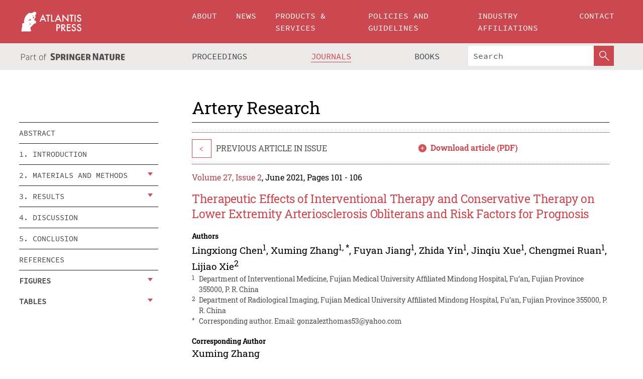

--- FILE ---
content_type: text/html;charset=utf-8
request_url: https://download.atlantis-press.com/journals/artres/125952713/view
body_size: 34872
content:
<!DOCTYPE html>
<html lang="en" xml:lang="en"  xmlns:mml="http://www.w3.org/1998/Math/MathML">
	<head>
		<meta charset="utf-8" />
		<meta http-equiv="x-ua-compatible" content="ie=edge">
		<title>Therapeutic Effects of Interventional Therapy and Conservative Therapy on Lower Extremity Arteriosclerosis Obliterans and Risk Factors for Prognosis | Atlantis Press</title>
		<meta name="description" content="Background: Arteriosclerosis Obliterans (ASO) is an important cause for lower limb amputation. We aimed to compare the effects of interventional and conservative therapies on lower extremity ASO, and to analyze the risk factors for prognosis.
Methods: Ninety-eight eligible patients were randomly divided into experimental (n = 50) and control groups..."/>
		<meta name="citation_title" content="Therapeutic Effects of Interventional Therapy and Conservative Therapy on Lower Extremity Arteriosclerosis Obliterans and Risk Factors for Prognosis"/>
		<meta name="citation_author" content="Lingxiong Chen"/>
		<meta name="citation_author" content="Xuming Zhang"/>
		<meta name="citation_author" content="Fuyan Jiang"/>
		<meta name="citation_author" content="Zhida Yin"/>
		<meta name="citation_author" content="Jinqiu Xue"/>
		<meta name="citation_author" content="Chengmei Ruan"/>
		<meta name="citation_author" content="Lijiao Xie"/>
		<meta name="citation_publication_date" content="2021/02/13"/>
		<meta name="citation_publisher" content="Atlantis Press"/>
		<meta name="citation_journal_title" content="Artery Research"/>
		<meta name="citation_pdf_url" content="https://www.atlantis-press.com/article/125952713.pdf"/>
		<meta name="citation_abstract_html_url" content="https://www.atlantis-press.com/journals/artres/125952713"/>
		<meta name="citation_keywords" content="Lower extremity; arteriosclerosis obliterans; interventional therapy; conservative therapy; risk factor; prognosis"/>
		<meta name="citation_doi" content="10.2991/artres.k.210204.001"/>
		<meta name="citation_volume" content="27"/>
		<meta name="citation_issue" content="2"/>
		<meta name="citation_issn" content="1876-4401"/>
		<meta name="citation_firstpage" content="101"/>
		<meta name="citation_lastpage" content="106"/>
		<link rel="schema.dc" href="http://purl.org/dc/elements/1.1/"/>
		<link rel="canonical" href="https://www.atlantis-press.com/journals/artres/125952713"/>
		<meta name="dc.title" content="Therapeutic Effects of Interventional Therapy and Conservative Therapy on Lower Extremity Arteriosclerosis Obliterans and Risk Factors for Prognosis"/>
		<meta name="dc.date" content="2021/02/13"/>
		<meta name="dc.contributor" content="Lingxiong Chen"/>
		<meta name="dc.contributor" content="Xuming Zhang"/>
		<meta name="dc.contributor" content="Fuyan Jiang"/>
		<meta name="dc.contributor" content="Zhida Yin"/>
		<meta name="dc.contributor" content="Jinqiu Xue"/>
		<meta name="dc.contributor" content="Chengmei Ruan"/>
		<meta name="dc.contributor" content="Lijiao Xie"/>
		
		<meta name="google-site-verification" content="KbXqECmkG4u41SPnOg7xKarpOc1__nxmSFJD8O-ETRg">
		<meta name="google-site-verification" content="esf3zRvZW3DUm6rnNPeP5zLkXwngJ7yCxdrjPBsC_Cs" />
        <meta name="google-site-verification" content="q42GV0Ck9Ue1ZO-kKDK1k1puTvDHwKW978q5P94tsHA" />
		<meta name="viewport" content="width=device-width, initial-scale=1">
		<link rel="stylesheet" href="/css/v1.0-5371-gfd9dab477/icons.css">
		<link rel="stylesheet" href="/css/v1.0-5371-gfd9dab477/bundle.css">
		<script>
			(function(w,d,s,l,i) {
			    w[l]=w[l]||[];
			    w[l].push({
			    'gtm.start':new Date().getTime(),event:'gtm.js'
			    });
			    var f=d.getElementsByTagName(s)[0],
					j=d.createElement(s),dl=l!='dataLayer'?'&l='+l:'';
			    j.async=true;
			    j.src='https://www.googletagmanager.com/gtm.js?id='+i+dl;
			    f.parentNode.insertBefore(j,f);
			})
			(window,document,'script','dataLayer','GTM-M97PJDV');
		</script>
		<script type="text/javascript">
			function CURRENT_YEAR() { return 2026; }
			var globals = (function(w){
				var globals = {"env":"production","version":"v1.0-5371-gfd9dab477","features":["alerts","notifications","remove-crossref-messages-from-inbox","277--trend-md-tracking-code","315--proceedings-proposal-reminders","67--counter-compliance-logging","441--measurements"]};
				globals.isFeatureEnabled = function(f) { return globals.features.indexOf(f) >= 0; };
				return w.globals = globals;
			})(window);
		</script>
	</head>
	<body>
		<noscript><iframe src="https://www.googletagmanager.com/ns.html?id=GTM-M97PJDV"
		height="0" width="0" style="display:none;visibility:hidden"></iframe></noscript>
		<div><div><div id="clientsidecomponent-0"><div class="src-layouts-Header-container maxWidth src-layouts-Header-main" role="banner"><div class="src-layouts-Header-containerInner maxWidthInner"><a id="logo" href="/" class="src-layouts-Header-logo"><img class="src-layouts-Header-logoImage" src="/images/atlantis-press.svg" title="Atlantis Press" alt="Atlantis Press Logo" width="120" height="40"/></a></div></div><div class="src-layouts-Header-menuSecondary src-layouts-Header-menuContainer maxWidth"><div class="src-layouts-Header-menuContainerInner maxWidthInner"><div class="src-layouts-Header-snLogoImageContainer" role="complementary"><img class="src-layouts-Header-snLogo" alt="Part of Springer Nature" title="Atlantis Press is Part of Springer Nature" src="/images/part-of-springer-nature.svg"/></div><nav class="src-layouts-Header-submenuContainer src-layouts-Header-submenuSecondary" style="margin-top:0" role="navigation" aria-label="SecondaryNavigation"><ul class="src-layouts-Header-submenu"><li class="src-layouts-Header-submenuItem"><a class="src-layouts-Header-submenuLink" href="/proceedings"><span class="">Proceedings</span></a></li><li class="src-layouts-Header-submenuItem"><a class="src-layouts-Header-submenuLink src-layouts-Header-isActive" href="/journals"><span class="">Journals</span></a></li><li class="src-layouts-Header-submenuItem"><a class="src-layouts-Header-submenuLink" href="/books"><span class="">Books</span></a></li></ul><div class="src-layouts-Header-searchMobileInner"><form class="src-layouts-Header-search" action="/search" method="get"><input type="search" class="src-layouts-Header-searchBox" name="q" placeholder="Search" aria-label="Search"/><button type="submit" class="src-layouts-Header-searchButton" aria-label="SearchButton"><img style="width:20px;height:20px;display:block;margin:2px 5px" src="/images/loupe.svg" alt="Search Button Icon" width="20" height="20"/></button></form></div></nav></div></div></div></div><div id="contentContainer" role="main"><div class="src-components-container maxWidth"><div class="src-components-containerInner content maxWidthInner"><div id="contentTitleSidebar" class="src-components-titleSidebar"></div><div id="contentTitle" class="src-components-titleMain"><div class="src-components-padder pageTitle"><h1>Artery Research</h1></div></div><div id="sidebar" class="src-components-bodySidebar"><div id="stickyNav"><div><div id="clientsidecomponent-1"><nav id="" class="subnav"><ul><li><a href="#abstract-0">Abstract</a></li><li><a href="#sec-s1">1. INTRODUCTION</a></li><li class="hasChildren"><a href="#sec-s2">2. MATERIALS AND METHODS</a><span class="toggle "></span></li><li class="hasChildren"><a href="#sec-s3">3. RESULTS</a><span class="toggle "></span></li><li><a href="#sec-s4">4. DISCUSSION</a></li><li><a href="#sec-s5">5. CONCLUSION</a></li><li><a href="#references">REFERENCES</a></li></ul></nav></div></div><div><div id="clientsidecomponent-2"><nav class="toggleBlock"><div class="navHeading hasChildren">Figures<span class="toggle false"></span></div></nav></div></div><div><div id="clientsidecomponent-3"><nav class="toggleBlock"><div class="navHeading hasChildren">Tables<span class="toggle false"></span></div></nav></div></div><div></div></div></div><div id="contentPage" class="src-components-bodyMain"><div class="src-components-padder"><div class="src-components-withBorder"><div><article><div class="src-components-prevNextSection"><div class="src-components-prevLinkWrap src-components-paginationLinks"><a class="src-components-prevLink src-components-Search-itemLink" href="/journals/artres/125952714/view" title="KCa3.1 Inhibition Decreases Size and Alters Composition of Atherosclerotic Lesions Induced by Low, Oscillatory Flow">&lt;</a><span class="src-components-prevNextLinkText">Previous Article In Issue</span></div><div class="src-components-downloadWrap"><a href="https://www.atlantis-press.com/article/125952713.pdf" class="src-components-link"><span>Download article (PDF)</span></a><br/></div></div><div class="src-components-detailIssue"><span style="padding-right:1rem"><a class="textContent" href="/journals/artres/issue/520">Volume 27, Issue 2</a>, June 2021, Pages 101 - 106</span></div><h1 class="src-components-title">Therapeutic Effects of Interventional Therapy and Conservative Therapy on Lower Extremity Arteriosclerosis Obliterans and Risk Factors for Prognosis</h1><div class="src-components-detailList"><div><div class="src-components-detailLabel">Authors</div><div class="src-components-detailDefinition"><div><span><span>Lingxiong Chen<sup><a href="#AFF1">1</a></sup></span></span><span>, <span>Xuming Zhang<sup><a href="#AFF1">1</a></sup><sup>, <a href="#C1">*</a></sup></span></span><span>, <span>Fuyan Jiang<sup><a href="#AFF1">1</a></sup></span></span><span>, <span>Zhida Yin<sup><a href="#AFF1">1</a></sup></span></span><span>, <span>Jinqiu Xue<sup><a href="#AFF1">1</a></sup></span></span><span>, <span>Chengmei Ruan<sup><a href="#AFF1">1</a></sup></span></span><span>, <span>Lijiao Xie<sup><a href="#AFF2">2</a></sup></span></span><div class="src-components-detailAffiliations"><div><sup class="src-components-detailAffiliationsLabel">1</sup><span class="src-components-detailAffiliationsDesc">Department of Interventional Medicine, Fujian Medical University Affiliated Mindong Hospital, Fu’an, Fujian Province 355000, P. R. China</span></div><div><sup class="src-components-detailAffiliationsLabel">2</sup><span class="src-components-detailAffiliationsDesc">Department of Radiological Imaging, Fujian Medical University Affiliated Mindong Hospital, Fu’an, Fujian Province 355000, P. R. China</span></div></div></div><div class="src-components-detailAffiliations"><div><sup class="src-components-detailAffiliationsLabel">*</sup><span class="src-components-detailAffiliationsDesc">Corresponding author. Email: <a>gonzalezthomas53@yahoo.com</a></span></div></div></div></div></div><div class="src-components-detailList"><div><div class="src-components-detailLabel">Corresponding Author</div><div class="src-components-detailDefinition"><div><span><span>Xuming Zhang</span></span><div class="src-components-detailAffiliations"></div></div><div class="src-components-detailAffiliations"></div></div></div></div><div class="src-components-detailTimeline">Received 20 September 2020, Accepted 24 January 2021, Available Online 13 February 2021.</div><dl class="src-components-detailList textContent"><dt class="src-components-detailLabel">DOI</dt><dd class="src-components-detailDefinition"><a href="https://doi.org/10.2991/artres.k.210204.001">10.2991/artres.k.210204.001</a><a class="src-components-doiLink" href="/using-dois">How to use a DOI?</a></dd><dt class="src-components-detailLabel">Keywords</dt><dd class="src-components-detailDefinition">Lower extremity; arteriosclerosis obliterans; interventional therapy; conservative therapy; risk factor; prognosis</dd><dt class="src-components-detailLabel" id="abstract-0">Abstract</dt><dd class="src-components-detailDefinition"><div class="src-components-content textContent"><p><b>Background:</b> Arteriosclerosis Obliterans (ASO) is an important cause for lower limb amputation. We aimed to compare the effects of interventional and conservative therapies on lower extremity ASO, and to analyze the risk factors for prognosis.</p>
<p><b>Methods:</b> Ninety-eight eligible patients were randomly divided into experimental (<i>n</i> = 50) and control groups (<i>n</i> = 48). Conservative therapy was conducted for control group, and experimental group was given conservative and interventional therapies. Their baseline clinical data, hospital stay length, claudication distance, Rutherford stage, diseased arteries, Ankle-Brachial Index (ABI), clinical outcomes and adverse events were recorded. Then they were divided into poor (<i>n</i> = 31) and good prognosis groups (<i>n</i> = 67), and risk factors were explored by univariate and multivariate analyses.</p>
<p><b>Results:</b> The hospital stay length of experimental group was significantly shorter than that of control group (<i>p</i> &lt; 0.05). After treatment, Rutherford stage decreased, and vascular patency rate and total response rate rose in experimental group (<i>p</i> &lt; 0.05). Claudication distance and ABI significantly increased in both groups compared with those before treatment, especially in experimental group (<i>p</i> &lt; 0.05). The incidence rates of cardiovascular and cerebrovascular events, amputation and death were significantly lower in experimental group (<i>p</i> &lt; 0.05). Age, conservative therapy, smoking, hypertension, diabetes mellitus, hyperlipidemia and fibrinogen were independent risk factors for poor prognosis (<i>p</i> &lt; 0.05). Age of &gt;70 years old and fibrinogen level of &gt;4 g/L had greater effects on prognosis.</p>
<p><b>Conclusion:</b> Interventional therapy works well for lower extremity ASO, with high safety, easy recovery and mild complications. Poor prognosis is caused by old age, conservative therapy, smoking, hypertension, diabetes mellitus, hyperlipidemia and increased fibrinogen.</p></div></dd><dt class="src-components-detailLabel">Copyright</dt><dd class="src-components-detailDefinitionCopyright textContent">© 2021 The Authors. Publishing services by Atlantis Press International B.V.</dd><dt class="src-components-detailLabel">Open Access</dt><dd class="src-components-detailDefinitionCopyright textContent"><span>This is an open access article distributed under the CC BY-NC 4.0 license (<a href="http://creativecommons.org/licenses/by-nc/4.0/" class="ext-link">http://creativecommons.org/licenses/by-nc/4.0/</a>).</span></dd></dl><br/><div class="src-components-content textContent">
<div id="sec-s1"><h2>1. INTRODUCTION</h2>
<p>Lower extremity Arteriosclerosis Obliterans (ASO) refers to the lesions of limb ischemia and necrosis caused by insufficient blood supply due to the formation of atherosclerotic plaques, as a part of the development process of systemic atherosclerotic lesion. With the improvement of living standards, extension of lifespan and significant increase in metabolic diseases such as diabetes mellitus, the incidence rate of lower extremity ASO has risen annually [<a href="#bibr-B1" class="bibr" id="first-bibr-B1">1</a>]. ASO is an important cause for the amputation of lower limbs, which seriously affects the quality of life of patients and raises the risk of death.</p>
<p>At present, lower extremity ASO is treated with vascular interventional therapy and bypass surgery. To avoid large surgical trauma, minimally invasive interventional therapy, also known as Percutaneous Transluminal Angioplasty (PTA), including balloon dilation and stent implantation, is mostly used currently. In recent years, the vascular interventional therapy for lower extremities has developed rapidly in China. However, there are some deficiencies in the preoperative evaluation of patients and the control of postoperative metabolic indices, accompanied by short follow-up period, small sample size and low success rate of surgery [<a href="#bibr-B2" class="bibr" id="first-bibr-B2">2</a>]. In this study, therefore, the therapeutic effects of interventional therapy and conservative therapy on ASO were compared, and the risk factors for prognosis were analyzed, aiming to provide a valuable evidence for clinical treatment.</p>
</div>
<div id="sec-s2"><h2>2. MATERIALS AND METHODS</h2>
<div id="sec-s2.1"><h2>2.1. Baseline Clinical Data</h2>
<p>A total of 98 patients with lower extremity ASO treated in our hospital from July 2016 to October 2018 were selected and divided into experimental group (<i>n</i> = 50) and control group (<i>n</i> = 48) using a random number table. For experimental group, interventional therapy was performed besides conservative therapy. This group included 35 males and 15 females aged 43–86 years old, with an average of (65.41 ± 6.27) years. The duration of disease was 2–8 years, with an average of (4.38 ± 1.42) years. The diseased arteries included 26 inferior genicular arteries, 27 femoral popliteal arteries and 30 iliac arteries. In terms of comorbidities, there were 14 cases of heart disease, 32 cases of hypertension, nine cases of diabetes mellitus, 12 cases of cerebrovascular disease, 16 cases of chronic renal insufficiency, 25 cases of hyperlipidemia, 30 cases of hypoproteinemia and 13 cases of anemia. For control group, conservative therapy alone was performed. This group included 32 males and 16 females aged 43–85 years old, with an average of (64.83 ± 6.25) years. The duration of disease was 2–9 years, with an average of (4.47 ± 1.46) years. The diseased arteries included 22 inferior genicular arteries, 24 femoral popliteal arteries and 27 iliac arteries. In terms of comorbidities, there were 14 cases of heart disease, 30 cases of hypertension, eight cases of diabetes mellitus, 11 cases of cerebrovascular disease, 12 cases of chronic renal insufficiency, 24 cases of hyperlipidemia, 29 cases of hypoproteinemia and 15 cases of anemia.</p>
</div>
<div id="sec-s2.2"><h2>2.2. Related Criteria</h2>
<p>Diagnostic criteria [<a href="#bibr-B3" class="bibr" id="first-bibr-B3">3</a>]: The patients were aged &gt;40 years old; there were high-risk factors such as smoking, hypertension, hyperlipidemia and diabetes mellitus; there were clinical manifestations of ASO; the arterial pulsation at the distal ischemic limb weakened or disappeared; the Ankle-Brachial Index (ABI) was ≤0.9; stenosis or occlusion of corresponding arteries was found through color Doppler ultrasonography, computed tomographic angiography, magnetic resonance angiography and digital subtraction angiography. ASO can be diagnosed if the first four of the above diagnostic criteria were met.</p>
<p>Inclusion criteria: (1) Patients who met the above diagnostic criteria for ASO; (2) those with complete clinical data; (3) those who and whose families were informed of this study and participated voluntarily.</p>
<p>Exclusion criteria: (1) Patients complicated with malignant tumors or dysfunction of vital organs such as the liver and kidney; (2) those with coagulation dysfunction; (3) those with mental disorders such as schizophrenia or depression. This study has been reviewed and approved by the Medical Ethics Committee of our hospital.</p>
</div>
<div id="sec-s2.3"><h2>2.3. Treatment Methods</h2>
<p>Antiplatelet therapy was conducted for control group in addition to controlling blood pressure, lipid and glucose levels. For experimental group, interventional therapy was conducted based on the treatment for control group. After local anesthesia, the femoral artery was punctured, a catheter sheath was inserted into the blood vessel and heparin was injected. The arterial stenosis and occlusion of lower limbs were fully checked through angiography, and the puncture point was determined. Then catheter and guide wire were inserted through the catheter sheath, the distal end was explored until near the site of vascular occlusion, and the occlusion site was opened by slowly twisting the “J”-shaped hydrophilic guide wire. Alternatively, a microballoon was inserted into the inferior genicular arteries for PTA. A 6F catheter was placed into the femoral artery on the unaffected side, a 5F angiographic catheter was penetrated through the arterial stenosis site of lower limbs, a hard guide wire was replaced, and the balloon catheter was also pushed forward to expand the arterial stenosis and occlusion sites. If the arterial stenosis rate shown in angiography was still higher than 30% after expansion, an ev3 intravascular stent was placed at the stenosis segment. If complete occlusion occurred, thrombectomy was performed first, and then the stent was placed. After the vascular patency was confirmed by angiography, drug was infused into the artery through the catheter to complete the surgery. Subsequently, the patients were given anticoagulation therapy to improve the blood coagulation function, thereby avoiding deep vein thrombosis caused by platelet aggregation. After discharge, the patients were asked to undergo long-term antiplatelet therapy and to exercise frequently, and reexamined in the hospital every 6 months. Once vascular stenosis was found, they were treated promptly. The patients were followed up for 1 year.</p>
</div>
<div id="sec-s2.4"><h2>2.4. Observation Indices</h2>
<p>The age, gender, duration of disease, drinking history and smoking history of patients, and whether they were complicated with hypertension, heart disease, diabetes mellitus, cerebrovascular disease, chronic renal insufficiency, hyperlipidemia, fibrinogen elevation, hypoproteinemia and anemia were recorded. Before treatment, the fasting venous blood was collected, and the white blood cell, platelet and lymphocyte counts were detected. The claudication distance, Rutherford stage, diseased arteries and ABI before and after treatment were recorded. ABI is the ratio of systolic pressure of the anterior or posterior tibial artery at the ankle to that of the upper arm (brachial artery).</p>
<p>Rutherford staging criteria [<a href="#bibr-B3" class="bibr" id="first-bibr-B3">3</a>]: Stage 1: mild intermittent claudication; stage 2: moderate intermittent claudication; stage 3: severe intermittent claudication; stage 4: rest pain; stage 5: mild tissue defect; stage 6: tissue ulcer and gangrene. The hospital stay, clinical efficacy, and incidence rates of cardiovascular and cerebrovascular events, amputation and death were compared.</p>
<p>Evaluation criteria for treatment outcomes [<a href="#bibr-B4" class="bibr" id="first-bibr-B4">4</a>]: Markedly effective: vascular stenosis of &lt;30% shown in angiography, disappearance of symptoms and without severe complications; effective: vascular stenosis of &lt;50% shown in angiography, ulcer healing rate of &gt;50%, alleviation of symptoms and without complications. Ulcer healing rate was calculated as follows. Planimetry was performed to measure the ulcer surface area. In detail, a sterile transparent polyurethane film was applied onto a target ulcer after cleaning and drying, and its perimeter was traced with a permanent ultra-fine-tipped marker. This area was measured in triplicate, and the mean was used. Ulcer healing rate (%) = (ulcer surface area before treatment − ulcer surface area after treatment)/ulcer surface area before treatment × 100%. Ineffective: severer vascular stenosis and no alleviation or even aggravation of symptoms. Total response rate = markedly effective rate + effective rate.</p>
</div>
<div id="sec-s2.5"><h2>2.5. Statistical Analysis</h2>
<p>SPSS 17.0 software (SPSS Inc, Chicago, IL, USA) was used for data analysis. The quantitative data in line with normal distribution were expressed as (<span class="formula-wrap"><mml:math display="inline" id="m1"><mml:mover accent="true"><mml:mi>x</mml:mi><mml:mo>¯</mml:mo></mml:mover></mml:math></span> ± <i>s</i>), and the independent <i>t</i>-test was adopted for the comparison between two groups. Numerical data were expressed as case (%), and the <i>χ</i><sup>2</sup> test was used for the comparison between two groups. The risk factors for prognosis were explored using univariate and multivariate logistic regression analyses. The cut-off point in continuous variable stratification was determined by decision tree modeling, and the independent risk factors for prognosis were obtained. <i>p</i> &lt; 0.05 suggested a statistically significant difference.</p>
</div>
</div>
<div id="sec-s3"><h2>3. RESULTS</h2>
<div id="sec-s3.1"><h2>3.1. Baseline Clinical Data</h2>
<p>The two groups had similar age, gender ratio, duration of disease, claudication distance, ABI, Rutherford stage, diseased arteries, history of smoking and drinking, complication with hypertension, heart disease, diabetes mellitus, cerebrovascular disease, chronic renal insufficiency, hyperlipidemia, hypoproteinemia and anemia, blood fibrinogen level, as well as white blood cell, platelet and lymphocyte counts (<i>p</i> &gt; 0.05) (<a href="#table-T1" class="table" id="first-table-T1">Table 1</a>).</p>
<div id="table-T1" position="float" class="table-wrap">
<table frame="hsides" rules="groups">
<thead>
<tr>
<th align="left" valign="middle"><b>Index</b></th>
<th align="center" valign="middle"><b>Experimental group (<i>n</i> = 50)</b></th>
<th align="center" valign="middle"><b>Control group (<i>n</i> = 48)</b></th>
<th align="center" valign="middle"><b><i>χ</i><sup>2</sup>/<i>t</i></b></th>
<th align="center" valign="middle"><b><i>p</i></b></th>
</tr>
</thead>
<tbody>
<tr>
<td align="left" valign="top">Age (years)</td>
<td align="center" valign="top">65.41 ± 6.27</td>
<td align="center" valign="top">64.83 ± 6.25</td>
<td align="center" valign="top">0.458</td>
<td align="center" valign="top">0.648</td>
</tr>
<tr>
<td align="left" valign="top">Course of disease (years)</td>
<td align="center" valign="top">4.38 ± 1.42</td>
<td align="center" valign="top">4.47 ± 1.46</td>
<td align="center" valign="top">0.309</td>
<td align="center" valign="top">0.758</td>
</tr>
<tr>
<td align="left" valign="top">Claudication distance (m)</td>
<td align="center" valign="top">129.58 ± 13.16</td>
<td align="center" valign="top">131.49 ± 13.62</td>
<td align="center" valign="top">0.706</td>
<td align="center" valign="top">0.482</td>
</tr>
<tr>
<td align="left" valign="top">ABI</td>
<td align="center" valign="top">0.33 ± 0.11</td>
<td align="center" valign="top">0.31 ± 0.12</td>
<td align="center" valign="top">0.861</td>
<td align="center" valign="top">0.392</td>
</tr>
<tr>
<td align="left" colspan="5" valign="top">Gender (case)</td>
</tr>
<tr>
<td align="left" valign="top">  Male</td>
<td align="center" valign="top">35</td>
<td align="center" valign="top">32</td>
<td align="center" valign="top">0.126</td>
<td align="center" valign="top">0.723</td>
</tr>
<tr>
<td align="left" valign="top">  Female</td>
<td align="center" valign="top">15</td>
<td align="center" valign="top">16</td>
<td align="center" valign="top">–</td>
<td align="center" valign="top">–</td>
</tr>
<tr>
<td align="left" colspan="5" valign="top">Rutherford stage (case)</td>
</tr>
<tr>
<td align="left" valign="top">  1–3</td>
<td align="center" valign="top">27</td>
<td align="center" valign="top">24</td>
<td align="center" valign="top">0.157</td>
<td align="center" valign="top">0.692</td>
</tr>
<tr>
<td align="left" valign="top">  4–6</td>
<td align="center" valign="top">23</td>
<td align="center" valign="top">24</td>
<td align="center" valign="top">–</td>
<td align="center" valign="top">–</td>
</tr>
<tr>
<td align="left" colspan="5" valign="top">Diseased arteries</td>
</tr>
<tr>
<td align="left" valign="top">Iliac artery</td>
<td align="center" valign="top">30</td>
<td align="center" valign="top">27</td>
<td align="center" valign="top">0.027</td>
<td align="center" valign="top">0.987</td>
</tr>
<tr>
<td align="left" valign="top">Femoral popliteal artery</td>
<td align="center" valign="top">27</td>
<td align="center" valign="top">24</td>
<td align="center" valign="top">–</td>
<td align="center" valign="top">–</td>
</tr>
<tr>
<td align="left" valign="top">Inferior knee artery</td>
<td align="center" valign="top">26</td>
<td align="center" valign="top">22</td>
<td align="center" valign="top">–</td>
<td align="center" valign="top">–</td>
</tr>
<tr>
<td align="left" valign="top">Smoking history (case)</td>
<td align="center" valign="top">24</td>
<td align="center" valign="top">22</td>
<td align="center" valign="top">0.046</td>
<td align="center" valign="top">0.829</td>
</tr>
<tr>
<td align="left" valign="top">Drinking history (case)</td>
<td align="center" valign="top">15</td>
<td align="center" valign="top">13</td>
<td align="center" valign="top">0.102</td>
<td align="center" valign="top">0.749</td>
</tr>
<tr>
<td align="left" valign="top">Hypertension (case)</td>
<td align="center" valign="top">32</td>
<td align="center" valign="top">30</td>
<td align="center" valign="top">0.024</td>
<td align="center" valign="top">0.878</td>
</tr>
<tr>
<td align="left" valign="top">Heart disease (case)</td>
<td align="center" valign="top">14</td>
<td align="center" valign="top">14</td>
<td align="center" valign="top">0.016</td>
<td align="center" valign="top">0.898</td>
</tr>
<tr>
<td align="left" valign="top">Diabetes mellitus (case)</td>
<td align="center" valign="top">9</td>
<td align="center" valign="top">8</td>
<td align="center" valign="top">0.030</td>
<td align="center" valign="top">0.862</td>
</tr>
<tr>
<td align="left" valign="top">Cerebrovascular disease (case)</td>
<td align="center" valign="top">12</td>
<td align="center" valign="top">11</td>
<td align="center" valign="top">0.016</td>
<td align="center" valign="top">0.899</td>
</tr>
<tr>
<td align="left" valign="top">Chronic renal insufficiency (case)</td>
<td align="center" valign="top">16</td>
<td align="center" valign="top">12</td>
<td align="center" valign="top">0.588</td>
<td align="center" valign="top">0.443</td>
</tr>
<tr>
<td align="left" valign="top">Hyperlipidemia (case)</td>
<td align="center" valign="top">25</td>
<td align="center" valign="top">24</td>
<td align="center" valign="top">0.163</td>
<td align="center" valign="top">0.686</td>
</tr>
<tr>
<td align="left" valign="top">Hypoproteinemia (case)</td>
<td align="center" valign="top">30</td>
<td align="center" valign="top">29</td>
<td align="center" valign="top">0.002</td>
<td align="center" valign="top">0.966</td>
</tr>
<tr>
<td align="left" valign="top">Anemia (case)</td>
<td align="center" valign="top">13</td>
<td align="center" valign="top">15</td>
<td align="center" valign="top">0.331</td>
<td align="center" valign="top">0.565</td>
</tr>
<tr>
<td align="left" valign="top">Fibrinogen (g/L)</td>
<td align="center" valign="top">3.61 ± 0.34</td>
<td align="center" valign="top">3.58 ± 0.32</td>
<td align="center" valign="top">0.449</td>
<td align="center" valign="top">0.654</td>
</tr>
<tr>
<td align="left" valign="top">White blood cell count (×10<sup>9</sup>/L)</td>
<td align="center" valign="top">7.57 ± 1.08</td>
<td align="center" valign="top">7.62 ± 1.14</td>
<td align="center" valign="top">0.223</td>
<td align="center" valign="top">0.824</td>
</tr>
<tr>
<td align="left" valign="top">Platelet count (×10<sup>9</sup>/L)</td>
<td align="center" valign="top">193.46 ± 52.17</td>
<td align="center" valign="top">187.59 ± 50.68</td>
<td align="center" valign="top">0.565</td>
<td align="center" valign="top">0.574</td>
</tr>
<tr>
<td align="left" valign="top">Lymphocyte count (×10<sup>9</sup>/L)</td>
<td align="center" valign="top">1.72 ± 0.68</td>
<td align="center" valign="top">1.71 ± 0.64</td>
<td align="center" valign="top">0.075</td>
<td align="center" valign="top">0.940</td>
</tr>
</tbody>
</table>
<div class="labeledCaption"><span class="label">Table 1</span><div><p>Baseline clinical data [<i>n</i> (%)] (<span class="formula-wrap"><mml:math display="inline" id="m2"><mml:mover accent="true"><mml:mi>x</mml:mi><mml:mo>¯</mml:mo></mml:mover></mml:math></span> ± <i>s</i>)</p></div></div></div>
</div>
<div id="sec-s3.2"><h2>3.2. Treatment Outcomes</h2>
<p>The hospital stay of experimental group was significantly shorter than that of control group (<i>p</i> &lt; 0.05). After treatment, the Rutherford stage significantly decreased, and the vascular patency rate and total response rate significantly rose in experimental group, also with significant differences from those of control group (<i>p</i> &lt; 0.05). After treatment, the claudication distance and ABI significantly increased in both groups compared with those before treatment (<i>p</i> &lt; 0.05), especially in experimental group (<i>p</i> &lt; 0.05). The incidence rates of cardiovascular and cerebrovascular events, amputation and death were significantly lower in experimental group than those in control group (<i>p</i> &lt; 0.05) (<a href="#table-T2" class="table" id="first-table-T2">Table 2</a>).</p>
<div id="table-T2" position="float" class="table-wrap">
<table frame="hsides" rules="groups">
<thead>
<tr>
<th align="left" valign="middle"><b>Index</b></th>
<th align="center" valign="middle"><b>Experimental group (<i>n</i> = 50)</b></th>
<th align="center" valign="middle"><b>Control group (<i>n</i> = 48)</b></th>
<th align="center" valign="middle"><b><i>χ</i><sup>2</sup>/<i>t</i></b></th>
<th align="center" valign="middle"><b><i>p</i></b></th>
</tr>
</thead>
<tbody>
<tr>
<td align="left" valign="top">Hospitalization time (days)</td>
<td align="center" valign="top">12.89 ± 1.15</td>
<td align="center" valign="top">16.93 ± 1.74</td>
<td align="center" valign="top">2.157</td>
<td align="center" valign="top">0.000</td>
</tr>
<tr>
<td align="left" valign="top">Claudication distance (m)</td>
<td align="center" valign="top">364.73 ± 35.81</td>
<td align="center" valign="top">275.68 ± 26.54</td>
<td align="center" valign="top">13.940</td>
<td align="center" valign="top">0.000</td>
</tr>
<tr>
<td align="left" valign="top">ABI</td>
<td align="center" valign="top">0.95 ± 0.23</td>
<td align="center" valign="top">0.72 ± 0.18</td>
<td align="center" valign="top">5.498</td>
<td align="center" valign="top">0.000</td>
</tr>
<tr>
<td align="left" valign="top">Vascular patency rate (%)</td>
<td align="center" valign="top">95.18</td>
<td align="center" valign="top">72.60</td>
<td align="center" valign="top">15.209</td>
<td align="center" valign="top">0.000</td>
</tr>
<tr>
<td align="left" valign="top">Iliac artery</td>
<td align="center" valign="top">29</td>
<td align="center" valign="top">20</td>
<td align="center" valign="top">–</td>
<td align="center" valign="top">–</td>
</tr>
<tr>
<td align="left" valign="top">Femoral popliteal artery</td>
<td align="center" valign="top">26</td>
<td align="center" valign="top">18</td>
<td align="center" valign="top">–</td>
<td align="center" valign="top">–</td>
</tr>
<tr>
<td align="left" valign="top">Inferior knee artery</td>
<td align="center" valign="top">24</td>
<td align="center" valign="top">15</td>
<td align="center" valign="top">–</td>
<td align="center" valign="top">–</td>
</tr>
<tr>
<td align="left" colspan="5" valign="top">Rutherford stage (case)</td>
</tr>
<tr>
<td align="left" valign="top">  1–3</td>
<td align="center" valign="top">43</td>
<td align="center" valign="top">32</td>
<td align="center" valign="top">5.096</td>
<td align="center" valign="top">0.024</td>
</tr>
<tr>
<td align="left" valign="top">  4–6</td>
<td align="center" valign="top">7</td>
<td align="center" valign="top">16</td>
<td align="center" valign="top"></td>
<td align="center" valign="top"></td>
</tr>
<tr>
<td align="left" valign="top">Total response rate (%)</td>
<td align="center" valign="top">82.00</td>
<td align="center" valign="top">54.17</td>
<td align="center" valign="top">9.923</td>
<td align="center" valign="top">0.007</td>
</tr>
<tr>
<td align="left" valign="top">Markedly effective (case)</td>
<td align="center" valign="top">23</td>
<td align="center" valign="top">11</td>
<td align="center" valign="top">–</td>
<td align="center" valign="top">–</td>
</tr>
<tr>
<td align="left" valign="top">Effective (case)</td>
<td align="center" valign="top">18</td>
<td align="center" valign="top">15</td>
<td align="center" valign="top">–</td>
<td align="center" valign="top">–</td>
</tr>
<tr>
<td align="left" valign="top">Ineffective (case)</td>
<td align="center" valign="top">9</td>
<td align="center" valign="top">22</td>
<td align="center" valign="top">–</td>
<td align="center" valign="top">–</td>
</tr>
<tr>
<td align="left" valign="top">Cardiovascular and cerebrovascular events (case)</td>
<td align="center" valign="top">3</td>
<td align="center" valign="top">10</td>
<td align="center" valign="top">4.683</td>
<td align="center" valign="top">0.030</td>
</tr>
<tr>
<td align="left" valign="top">Amputation (case)</td>
<td align="center" valign="top">4</td>
<td align="center" valign="top">12</td>
<td align="center" valign="top">5.181</td>
<td align="center" valign="top">0.023</td>
</tr>
<tr>
<td align="left" valign="top">Death (case)</td>
<td align="center" valign="top">2</td>
<td align="center" valign="top">8</td>
<td align="center" valign="top">4.288</td>
<td align="center" valign="top">0.038</td>
</tr>
</tbody>
</table>
<div class="labeledCaption"><span class="label">Table 2</span><div><p>Treatment outcomes [<i>n</i> (%)] (<span class="formula-wrap"><mml:math display="inline" id="m3"><mml:mover accent="true"><mml:mi>x</mml:mi><mml:mo>¯</mml:mo></mml:mover></mml:math></span> ± <i>s</i>)</p></div></div></div>
</div>
<div id="sec-s3.3"><h2>3.3. Univariate Analysis Results of Factors Affecting Prognosis</h2>
<p>Poor prognosis group and good prognosis group had similar gender ratio, Rutherford stage, drinking history, and numbers of cases of heart disease, cerebrovascular disease, chronic renal insufficiency, hypoproteinemia, anemia and leukocytosis (<i>p</i> &gt; 0.05). However, the two groups had significantly different age, duration of disease, hospital stay, treatment methods, ABI, vascular patency rate, fibrinogen level, smoking history, and incidence rates of hypertension, diabetes mellitus, hyperlipidemia, thrombocytosis and lymphopenia (<i>p</i> &lt; 0.05) (<a href="#table-T3" class="table" id="first-table-T3">Table 3</a>).</p>
<div id="table-T3" position="float" class="table-wrap">
<table frame="hsides" rules="groups">
<thead>
<tr>
<th align="left" valign="middle"><b>Factors</b></th>
<th align="center" valign="middle"><b>Poor prognosis group (<i>n</i> = 31)</b></th>
<th align="center" valign="middle"><b>Good prognosis group (<i>n</i> = 67)</b></th>
<th align="center" valign="middle"><b><i>χ</i><sup>2</sup>/<i>t</i></b></th>
<th align="center" valign="middle"><b><i>p</i></b></th>
</tr>
</thead>
<tbody>
<tr>
<td align="left" colspan="5" valign="top">Gender (case)</td>
</tr>
<tr>
<td align="left" valign="top">  Male</td>
<td align="center" valign="top">21</td>
<td align="center" valign="top">46</td>
<td align="center" valign="top">0.008</td>
<td align="center" valign="top">0.928</td>
</tr>
<tr>
<td align="left" valign="top">  Female</td>
<td align="center" valign="top">10</td>
<td align="center" valign="top">21</td>
<td align="center" valign="top">–</td>
<td align="center" valign="top">–</td>
</tr>
<tr>
<td align="left" colspan="5" valign="top">Rutherford stage (case)</td>
</tr>
<tr>
<td align="left" valign="top">  1–3</td>
<td align="center" valign="top">26</td>
<td align="center" valign="top">49</td>
<td align="center" valign="top">1.360</td>
<td align="center" valign="top">0.243</td>
</tr>
<tr>
<td align="left" valign="top">  4–6</td>
<td align="center" valign="top">5</td>
<td align="center" valign="top">18</td>
<td align="center" valign="top"></td>
<td align="center" valign="top"></td>
</tr>
<tr>
<td align="left" valign="top">Age (years)</td>
<td align="center" valign="top">78.39 ± 7.25</td>
<td align="center" valign="top">61.42 ± 6.27</td>
<td align="center" valign="top">11.227</td>
<td align="center" valign="top">0.000</td>
</tr>
<tr>
<td align="left" valign="top">Course of disease (years)</td>
<td align="center" valign="top">7.48 ± 2.36</td>
<td align="center" valign="top">3.54 ± 1.21</td>
<td align="center" valign="top">10.844</td>
<td align="center" valign="top">0.000</td>
</tr>
<tr>
<td align="left" valign="top">Hospitalization time (days)</td>
<td align="center" valign="top">17.52 ± 1.78</td>
<td align="center" valign="top">11.69 ± 1.07</td>
<td align="center" valign="top">20.133</td>
<td align="center" valign="top">0.000</td>
</tr>
<tr>
<td align="left" colspan="5" valign="top">Treatment method</td>
</tr>
<tr>
<td align="left" valign="top">Interventional therapy</td>
<td align="center" valign="top">8</td>
<td align="center" valign="top">42</td>
<td align="center" valign="top">11.536</td>
<td align="center" valign="top">0.001</td>
</tr>
<tr>
<td align="left" valign="top">Conservative treatment</td>
<td align="center" valign="top">23</td>
<td align="center" valign="top">25</td>
<td align="center" valign="top">–</td>
<td align="center" valign="top">–</td>
</tr>
<tr>
<td align="left" valign="top">ABI</td>
<td align="center" valign="top">0.53 ± 0.14</td>
<td align="center" valign="top">0.86 ± 0.21</td>
<td align="center" valign="top">7.958</td>
<td align="center" valign="top">0.000</td>
</tr>
<tr>
<td align="left" valign="top">Vascular patency rate (%)</td>
<td align="center" valign="top">32/52 (61.54)</td>
<td align="center" valign="top">100/104 (96.15)</td>
<td align="center" valign="top">31.909</td>
<td align="center" valign="top">0.000</td>
</tr>
<tr>
<td align="left" valign="top">Fibrinogen (g/L)</td>
<td align="center" valign="top">4.76 ± 0.51</td>
<td align="center" valign="top">2.08 ± 0.22</td>
<td align="center" valign="top">36.453</td>
<td align="center" valign="top">0.000</td>
</tr>
<tr>
<td align="left" valign="top">Smoking (case)</td>
<td align="center" valign="top">25</td>
<td align="center" valign="top">21</td>
<td align="center" valign="top">20.683</td>
<td align="center" valign="top">0.000</td>
</tr>
<tr>
<td align="left" valign="top">Drinking (case)</td>
<td align="center" valign="top">8</td>
<td align="center" valign="top">20</td>
<td align="center" valign="top">0.170</td>
<td align="center" valign="top">0.680</td>
</tr>
<tr>
<td align="left" valign="top">Hypertension (case)</td>
<td align="center" valign="top">28</td>
<td align="center" valign="top">34</td>
<td align="center" valign="top">14.284</td>
<td align="center" valign="top">0.000</td>
</tr>
<tr>
<td align="left" valign="top">Heart disease (case)</td>
<td align="center" valign="top">9</td>
<td align="center" valign="top">19</td>
<td align="center" valign="top">0.005</td>
<td align="center" valign="top">0.945</td>
</tr>
<tr>
<td align="left" valign="top">Diabetes mellitus (case)</td>
<td align="center" valign="top">14</td>
<td align="center" valign="top">3</td>
<td align="center" valign="top">24.466</td>
<td align="center" valign="top">0.000</td>
</tr>
<tr>
<td align="left" valign="top">Cerebrovascular disease (case)</td>
<td align="center" valign="top">6</td>
<td align="center" valign="top">17</td>
<td align="center" valign="top">0.427</td>
<td align="center" valign="top">0.513</td>
</tr>
<tr>
<td align="left" valign="top">Chronic renal insufficiency (case)</td>
<td align="center" valign="top">7</td>
<td align="center" valign="top">21</td>
<td align="center" valign="top">0.797</td>
<td align="center" valign="top">0.372</td>
</tr>
<tr>
<td align="left" valign="top">Hyperlipidemia (case)</td>
<td align="center" valign="top">29</td>
<td align="center" valign="top">20</td>
<td align="center" valign="top">34.397</td>
<td align="center" valign="top">0.000</td>
</tr>
<tr>
<td align="left" valign="top">Hypoproteinemia (case)</td>
<td align="center" valign="top">15</td>
<td align="center" valign="top">44</td>
<td align="center" valign="top">2.643</td>
<td align="center" valign="top">0.104</td>
</tr>
<tr>
<td align="left" valign="top">Anemia (case)</td>
<td align="center" valign="top">10</td>
<td align="center" valign="top">18</td>
<td align="center" valign="top">0.302</td>
<td align="center" valign="top">0.583</td>
</tr>
<tr>
<td align="left" valign="top">Increase of white blood cells (case)</td>
<td align="center" valign="top">11</td>
<td align="center" valign="top">26</td>
<td align="center" valign="top">0.099</td>
<td align="center" valign="top">0.752</td>
</tr>
<tr>
<td align="left" valign="top">Increase of platelets (case)</td>
<td align="center" valign="top">23</td>
<td align="center" valign="top">28</td>
<td align="center" valign="top">8.916</td>
<td align="center" valign="top">0.003</td>
</tr>
<tr>
<td align="left" valign="top">Decrease of lymphocytes (case)</td>
<td align="center" valign="top">22</td>
<td align="center" valign="top">29</td>
<td align="center" valign="top">6.508</td>
<td align="center" valign="top">0.011</td>
</tr>
</tbody>
</table>
<div class="labeledCaption"><span class="label">Table 3</span><div><p>Univariate analysis results of factors affecting prognosis [<i>n</i> (%)] (<span class="formula-wrap"><mml:math display="inline" id="m4"><mml:mover accent="true"><mml:mi>x</mml:mi><mml:mo>¯</mml:mo></mml:mover></mml:math></span> ± <i>s</i>)</p></div></div></div>
</div>
<div id="sec-s3.4"><h2>3.4. Multivariate Logistic Regression Analysis Results of Factors Affecting Prognosis</h2>
<p>According to the results of multivariate logistic regression analysis, age, conservative therapy, smoking, hypertension, diabetes mellitus, hyperlipidemia and fibrinogen were independent risk factors for the prognosis of ASO patients (<i>p</i> &lt; 0.05) (<a href="#table-T4" class="table" id="first-table-T4">Table 4</a>).</p>
<div id="table-T4" position="float" class="table-wrap">
<table frame="hsides" rules="groups">
<thead>
<tr>
<th align="left" valign="middle"><b>Factors</b></th>
<th align="center" valign="middle"><b><i>β</i></b></th>
<th align="center" valign="middle"><b>SE</b></th>
<th align="center" valign="middle"><b>Wald</b></th>
<th align="center" valign="middle"><b><i>p</i></b></th>
<th align="center" valign="middle"><b>OR (95% CI)</b></th>
</tr>
</thead>
<tbody>
<tr>
<td align="left" valign="top">Age</td>
<td align="center" valign="top">0.973</td>
<td align="center" valign="top">0.825</td>
<td align="center" valign="top">3.213</td>
<td align="center" valign="top">0.011</td>
<td align="center" valign="top">1.768 (1.013–2.847)</td>
</tr>
<tr>
<td align="left" valign="top">Treatment method</td>
<td align="center" valign="top">1.468</td>
<td align="center" valign="top">0.647</td>
<td align="center" valign="top">2.548</td>
<td align="center" valign="top">0.009</td>
<td align="center" valign="top">4.126 (2.527–6.638)</td>
</tr>
<tr>
<td align="left" valign="top">Smoking</td>
<td align="center" valign="top">0.791</td>
<td align="center" valign="top">0.518</td>
<td align="center" valign="top">1.862</td>
<td align="center" valign="top">0.014</td>
<td align="center" valign="top">3.074 (1.409–4.753)</td>
</tr>
<tr>
<td align="left" valign="top">Hypertension</td>
<td align="center" valign="top">0.825</td>
<td align="center" valign="top">0.856</td>
<td align="center" valign="top">2.472</td>
<td align="center" valign="top">0.005</td>
<td align="center" valign="top">2.631 (1.625–3.986)</td>
</tr>
<tr>
<td align="left" valign="top">Diabetes mellitus</td>
<td align="center" valign="top">2.336</td>
<td align="center" valign="top">0.732</td>
<td align="center" valign="top">4.385</td>
<td align="center" valign="top">0.008</td>
<td align="center" valign="top">4.956 (3.226–6.817)</td>
</tr>
<tr>
<td align="left" valign="top">Hyperlipidemia</td>
<td align="center" valign="top">1.573</td>
<td align="center" valign="top">0.674</td>
<td align="center" valign="top">3.191</td>
<td align="center" valign="top">0.023</td>
<td align="center" valign="top">2.278 (1.343–3.751)</td>
</tr>
<tr>
<td align="left" valign="top">Fibrinogen</td>
<td align="center" valign="top">2.169</td>
<td align="center" valign="top">0.921</td>
<td align="center" valign="top">2.061</td>
<td align="center" valign="top">0.036</td>
<td align="center" valign="top">3.149 (2.182–4.691)</td>
</tr>
</tbody>
</table>
<div class="labeledCaption"><span class="label">Table 4</span><div><p>Multivariate logistic regression analysis results of factors affecting prognosis</p></div></div></div>
</div>
<div id="sec-s3.5"><h2>3.5. Continuous Variable Stratification Results</h2>
<p>The results of decision tree modeling revealed that the predictability was higher at the age of 70 years old and the fibrinogen level of 4 g/L, which had a greater impact on the prognosis of ASO patients (<i>p</i> &lt; 0.05). Then age and fibrinogen level were stratified (age of &gt;70 and ≤70 years old, and fibrinogen level of &gt;4 and ≤4 g/L). The results showed that age of &gt;70 years old, fibrinogen level of &gt;4 g/L, conservative therapy, smoking, hypertension, diabetes mellitus and hyperlipidemia were high-risk factors for poor prognosis (<a href="#fig-F1" class="fig" id="first-fig-F1">Figure 1</a>).</p>
<figure id="fig-F1" position="float">
<img xlink:href="ARTRES-27-2-101-g001.tif" xmlns:xlink="http://www.w3.org/1999/xlink" data-clickableimage="graphic" src="/assets/articles/ARTRES-27-2-101/ARTRES-27-2-101-g001.png"/><div class="labeledCaption"><span class="label">Figure 1</span><div><p>Decision tree model analysis of continuous variable stratification nodes. Node A represents age: age of &gt;70 years old has a greater impact on prognosis. Node B indicates fibrinogen: fibrinogen level of &gt;4 g/L has a greater impact on prognosis.</p></div></div></figure>
</div>
</div>
<div id="sec-s4"><h2>4. DISCUSSION</h2>
<p>Interventional therapy characterized by minimal invasion, high safety, good efficacy and easy recovery, mainly including thrombolysis, balloon dilation, endoluminal atherectomy, stent placement and artery reconstruction, has been widely applied recently [<a href="#bibr-B5" class="bibr" id="first-bibr-B5">5</a>]. In this study, experimental and control groups had comparable baseline clinical data (<i>p</i> &gt; 0.05). The hospital stay of experimental group was significantly shorter than that of control group (<i>p</i> &lt; 0.05). After treatment, the Rutherford stage significantly reduced (<i>p</i> &lt; 0.05), and the vascular patency rate and total response rate significantly rose in experimental group, which were also significantly different from those of control group (<i>p</i> &lt; 0.05), being consistent with the results of Zhang and Zhang [<a href="#bibr-B6" class="bibr" id="first-bibr-B6">6</a>]. Moreover, after treatment, the claudication distance and ABI significantly increased in both groups compared with those before treatment (<i>p</i> &lt; 0.05). Meanwhile, they were significantly better in experimental group than those in control group (<i>p</i> &lt; 0.05), being in accordance with the findings of Li et al. [<a href="#bibr-B7" class="bibr" id="first-bibr-B7">7</a>]. Interventional therapy effectively dilates and reconstructs the stenosed and even occluded blood vessels of patients, and improves the blood circulation, thereby markedly elevating the vascular patency rate. As a result, the Rutherford stage decreased, and the claudication distance, ABI and total response rate increased significantly. Although conservative therapy can also improve the microcirculation, it works slowly, so the hospital stay is prolonged. In this study, the incidence rates of cardiovascular and cerebrovascular events, amputation and death were significantly lower in experimental group than those in control group (<i>p</i> &lt; 0.05). Thus, interventional therapy was safer for ASO, being in line with a previous literature [<a href="#bibr-B8" class="bibr" id="first-bibr-B8">8</a>].</p>
<p>Although the limb salvage rate and survival rate of patients with ASO have been significantly raised in recent years, adverse events such as cardiovascular and cerebrovascular diseases, amputation and death still occur [<a href="#bibr-B9" class="bibr" id="first-bibr-B9">9</a>]. As a systemic disease, ASO is often accompanied by heart disease, diabetes mellitus and cerebrovascular diseases. Patients with severe lower limb ischemia suffer from ulceration and gangrene that cause amputation, and may die due to aggravated comorbidities [<a href="#bibr-B10" class="bibr" id="first-bibr-B10">10</a>]. Therefore, it is of great significance to analyze the risk factors for prognosis and to take effective measures for prevention and treatment as early as possible. In this study, the patients were divided into poor prognosis and good prognosis groups. The two groups had similar gender ratio, Rutherford stage, drinking history, and numbers of cases of heart disease, cerebrovascular disease, chronic renal insufficiency, hypoproteinemia, anemia and leukocytosis (<i>p</i> &gt; 0.05). Nevertheless, they had significantly different age, duration of disease, hospital stay, treatment methods, ABI, vascular patency rate, fibrinogen level, smoking history, and incidence rates of hypertension, diabetes mellitus, hyperlipidemia, thrombocytosis and lymphopenia (<i>p</i> &lt; 0.05).</p>
<p>Then the above factors with significant differences were incorporated into multivariate logistic regression analysis. The analysis revealed that age, conservative therapy, smoking, hypertension, diabetes mellitus, hyperlipidemia and fibrinogen were independent risk factors for the prognosis of ASO patients (<i>p</i> &lt; 0.05). Similarly, it has recently been reported that the incidence rate of ASO rose with increasing age, particularly in people aged &gt;70 years old [<a href="#bibr-B11" class="bibr" id="first-bibr-B11">11</a>]. It has been confirmed that interventional therapy was significantly superior to conservative therapy in terms of clinical effect and prognosis [<a href="#bibr-B12" class="bibr" id="first-bibr-B12">12</a>]. Smoking increases the incidence rate of vascular restenosis, so the risks of severe lower limb ischemia and amputation rise. Smoking capacity has been positively correlated with severity of disease [<a href="#bibr-B13" class="bibr" id="first-bibr-B13">13</a>]. Atherosclerosis is the main cause for ASO. Hyperglycemia can lead to abnormal hormone secretion, vascular endothelial cell dysfunction and platelet dysfunction, thereby resulting in atherosclerosis [<a href="#bibr-B14" class="bibr" id="first-bibr-B14">14</a>]. Hypertension, especially high systolic blood pressure, has a stronger correlation with ASO, but its risk is lower than those of smoking and diabetes mellitus [<a href="#bibr-B15" class="bibr" id="first-bibr-B15">15</a>]. Moreover, hyperlipidemia can increase the risk of intermittent claudication, thus raising the prevalence rate of ASO [<a href="#bibr-B16" class="bibr" id="first-bibr-B16">16</a>]. Fibrinogen is a key coagulation factor in the blood, and the elevation of its level can cause atherosclerosis [<a href="#bibr-B17" class="bibr" id="first-bibr-B17">17</a>].</p>
<p>Decision tree modeling is commonly used to predict the outcome variables according to independent variables. The cut-off point of continuous variable stratification is determined by CHAID decision tree analysis, using <i>α</i> = 0.05 as the test level. The variables are further stratified until <i>p</i> &gt; 0.05 [<a href="#bibr-B18" class="bibr" id="first-bibr-B18">18</a>]. In this study, the analysis results showed that age of &gt;70 years old and fibrinogen level of &gt;4 g/L had a greater impact on the prognosis of ASO patients. In addition, conservative therapy, smoking, hypertension, diabetes mellitus and hyperlipidemia were high-risk factors for poor prognosis.</p>
</div>
<div id="sec-s5"><h2>5. CONCLUSION</h2>
<p>In conclusion, ASO can be safely and effectively treated by interventional therapy, with easy recovery and mild complications. The poor prognosis of ASO patients is caused by old age, conservative therapy, smoking, hypertension, diabetes mellitus, hyperlipidemia and elevated fibrinogen level. Patients should quit smoking as soon as possible after interventional therapy, and corresponding measures that reduce blood pressure, glucose and lipid levels can be taken to reduce the recurrence rate, aiming to obtain a good prognosis.</p>
</div>
<div sec-type="COI-statement" id="sec-undefined"><h2>CONFLICTS OF INTEREST</h2>
<p>The authors declare they have no conflicts of interest.</p>
</div><div id="sec-undefined"><h2>AUTHORS’ CONTRIBUTION</h2>
<p>LC and XZ designed this study and prepared this manuscript. FJ, ZY, JX, CR and LX collected and analyzed clinical data. All authors approved the final version of this manuscript.</p>
</div><div id="ack-undefined"><h2>ACKNOWLEDGMENT</h2>
<p>This study was not financially supported.</p>
</div><div class="src-components-content textContent" id="footnotes"><h2>Footnotes</h2><div id="fn-FN1" class="src-components-bibref"><span class="src-components-bibrefLabel"><a href="#first-fn-FN1"></a></span><span class="src-components-bibrefBody"><span><p><i>Peer review under responsibility of the Association for Research into Arterial Structure and Physiology</i></p></span></span></div><div id="fn-FN2" class="src-components-bibref"><span class="src-components-bibrefLabel"><a href="#first-fn-FN2"></a></span><span class="src-components-bibrefBody"><span><p><i>Data availability statement:</i> The original data are available from the corresponding author [XZ], upon reasonable request.</p></span></span></div></div><div class="src-components-content textContent" id="references"><h2>REFERENCES</h2><div id="bibr-B1" class="src-components-bibref"><span class="src-components-bibrefLabel"><a href="#first-bibr-B1">[1]</a></span><span class="src-components-bibrefBody"><a target="_blank" href="https://doi.org/10.3969/j.issn.1674-8115.2017.03.005">R Xie, YY Feng, YT Wen, and W Ren, Expression of RCAN1 and CnA in tissues of in-stent restenosis after intervention of lower extremity arteriosclerosis obliterans and its significance, J Shanghai Jiaotong Univ (Med Sci), Vol. 37, 2017, pp. 298-304.</a> <span><a href="https://doi.org/10.3969/j.issn.1674-8115.2017.03.005" class="ext-link"></a></span></span></div><div id="bibr-B2" class="src-components-bibref"><span class="src-components-bibrefLabel"><a href="#first-bibr-B2">[2]</a></span><span class="src-components-bibrefBody"><a target="_blank" href="https://doi.org/10.1093/ageing/afx121">N Tegn, M Abdelnoor, L Aaberge, AH Ranhoff, K Endresen, E Gjertsen, et al., Health-related quality of life in older patients with acute coronary syndrome randomised to an invasive or conservative strategy. The After Eighty randomised controlled trial, Age Ageing, Vol. 47, 2018, pp. 42-7.</a> <span><a href="https://doi.org/10.1093/ageing/afx121" class="ext-link"></a></span></span></div><div id="bibr-B3" class="src-components-bibref"><span class="src-components-bibrefLabel"><a href="#first-bibr-B3">[3]</a></span><span class="src-components-bibrefBody"><a target="_blank" href="https://doi.org/10.1016/j.jvs.2015.04.441">T Bisdas, M Borowski, and G Torsello, First-Line Treatments in Patients With Critical Limb Ischemia (CRITISCH) Collaborators, Current practice of first-line treatment strategies in patients with critical limb ischemia, J Vasc Surg, Vol. 62, 2015, pp. 965.e3-73.e3.</a> <span><a href="https://doi.org/10.1016/j.jvs.2015.04.441" class="ext-link"></a></span></span></div><div id="bibr-B4" class="src-components-bibref"><span class="src-components-bibrefLabel"><a href="#first-bibr-B4">[4]</a></span><span class="src-components-bibrefBody"><a target="_blank" href="https://doi.org/10.1016/j.ijcard.2020.06.016">J Guo, L Guo, A Dardik, Z Tong, Y Xing, Z Cai, et al., Analysis of 17 years of surgical treatment for chronic limb ischemia in a Chinese National Clinical Center for Geriatric Disorders (2002 to 2018), Int J Cardiol, Vol. 318, 2020, pp. 39-42.</a> <span><a href="https://doi.org/10.1016/j.ijcard.2020.06.016" class="ext-link"></a></span></span></div><div id="bibr-B5" class="src-components-bibref"><span class="src-components-bibrefLabel"><a href="#first-bibr-B5">[5]</a></span><span class="src-components-bibrefBody"><a target="_blank" href="https://doi.org/10.1016/j.avsg.2019.06.014">Z Cai, L Guo, L Qi, S Cui, Z Tong, J Guo, et al., Midterm outcome of directional atherectomy combined with drug-coated balloon angioplasty versus drug-coated balloon angioplasty alone for femoropopliteal arteriosclerosis obliterans, Ann Vasc Surg, Vol. 64, 2020, pp. 181-7.</a> <span><a href="https://doi.org/10.1016/j.avsg.2019.06.014" class="ext-link"></a></span></span></div><div id="bibr-B6" class="src-components-bibref"><span class="src-components-bibrefLabel"><a href="#first-bibr-B6">[6]</a></span><span class="src-components-bibrefBody">MX Zhang and ZX Zhang, [Application value of interventional therapy in lower extremity arteriosclerosis obliterans], China Modern Doctor, Vol. 57, 2019, pp. 5 13-7. </span></div><div id="bibr-B7" class="src-components-bibref"><span class="src-components-bibrefLabel"><a href="#first-bibr-B7">[7]</a></span><span class="src-components-bibrefBody">RS Li, ZJ Xing, H Zhao, GQ Hao, X Zheng, and ZH Deng, [Effect and experience analysis of interventional therapy for arteriosclerosis obliterans of lower extremities], China Pract Med, Vol. 13, 2018, pp. 73-4. </span></div><div id="bibr-B8" class="src-components-bibref"><span class="src-components-bibrefLabel"><a href="#first-bibr-B8">[8]</a></span><span class="src-components-bibrefBody"><a target="_blank" href="https://doi.org/10.12659/MSM.919977">W Yao, L Wang, Q Chen, F Wang, and N Feng, Effects of valsartan on restenosis in patients with arteriosclerosis obliterans of the lower extremities undergoing interventional therapy: a prospective, randomized, single-blind trial, Med Sci Monit, Vol. 26, 2020.</a> <span>e919977. <a href="https://doi.org/10.12659/MSM.919977" class="ext-link"></a></span></span></div><div id="bibr-B9" class="src-components-bibref"><span class="src-components-bibrefLabel"><a href="#first-bibr-B9">[9]</a></span><span class="src-components-bibrefBody"><a target="_blank" href="https://doi.org/10.1038/s41598-017-06597-y">Y Higashi, T Miyata, H Shigematsu, H Origasa, M Fujita, H Matsuo, et al., Two-year follow-up of vascular events in peripheral arterial disease treated with antiplatelet agents: a prospective observational multicenter cohort study (SEASON), Sci Rep, Vol. 7, 2017, pp. 6095.</a> <span><a href="https://doi.org/10.1038/s41598-017-06597-y" class="ext-link"></a></span></span></div><div id="bibr-B10" class="src-components-bibref"><span class="src-components-bibrefLabel"><a href="#first-bibr-B10">[10]</a></span><span class="src-components-bibrefBody"><a target="_blank" href="https://doi.org/10.3760/cma.j.issn.0376-2491.2016.02.011">XT Song, B Liu, CW Liu, L Ni, R Zeng, W Ye, et al., [Prevalence of asymptomatic carotid artery stenosis in patients with arteriosclerosis obliterans of lower extremities and risk factor analysis], Zhonghua Yi Xue Za Zhi, Vol. 96, 2016, pp. 126-8.</a> <span><a href="https://doi.org/10.3760/cma.j.issn.0376-2491.2016.02.011" class="ext-link"></a></span></span></div><div id="bibr-B11" class="src-components-bibref"><span class="src-components-bibrefLabel"><a href="#first-bibr-B11">[11]</a></span><span class="src-components-bibrefBody"><a target="_blank" href="https://pubmed.ncbi.nlm.nih.gov/27405164/">WN Chen, SN Guo, JY Wang, LQ Jia, DY Li, and Y Tian, [Correlation between autophagy and polarization of macrophages in atherosclerosis plaque in arteriosclerosis obliterans amputees], Yao Xue Xue Bao, Vol. 51, 2016, pp. 68-74.</a> <span>[Article in Chinese]. <a href="https://pubmed.ncbi.nlm.nih.gov/27405164/" class="ext-link"></a></span></span></div><div id="bibr-B12" class="src-components-bibref"><span class="src-components-bibrefLabel"><a href="#first-bibr-B12">[12]</a></span><span class="src-components-bibrefBody"><a target="_blank" href="https://doi.org/10.1097/CM9.0000000000000204">Y Zhou, NR Zhang, ZN Zheng, Y Yang, BF Lyu, HL Wang, et al., Regular transient limb ischemia prevents atherosclerosis progression in hypercholesterolemic rabbits, Chin Med J (Engl), Vol. 132, 2019, pp. 1079-86.</a> <span><a href="https://doi.org/10.1097/CM9.0000000000000204" class="ext-link"></a></span></span></div><div id="bibr-B13" class="src-components-bibref"><span class="src-components-bibrefLabel"><a href="#first-bibr-B13">[13]</a></span><span class="src-components-bibrefBody"><a target="_blank" href="https://pubmed.ncbi.nlm.nih.gov/28759424/">IH Chiang, SG Chen, and YS Tzeng, Treatment of thromboangiitis obliterans using smoking cessation and far-infrared therapy: a case study, Ostomy Wound Manage, Vol. 63, 2017, pp. 20-3.</a> <span><a href="https://pubmed.ncbi.nlm.nih.gov/28759424/" class="ext-link"></a></span></span></div><div id="bibr-B14" class="src-components-bibref"><span class="src-components-bibrefLabel"><a href="#first-bibr-B14">[14]</a></span><span class="src-components-bibrefBody"><a target="_blank" href="https://doi.org/10.28920/dhm48.1.31-35">D Hemsinli, G Altun, ST Kaplan, F Yildirim, and G Cebi, Hyperbaric oxygen treatment in thromboangiitis obliterans: a retrospective clinical audit, Diving Hyperb Med, Vol. 48, 2018, pp. 31-5.</a> <span><a href="https://doi.org/10.28920/dhm48.1.31-35" class="ext-link"></a></span></span></div><div id="bibr-B15" class="src-components-bibref"><span class="src-components-bibrefLabel"><a href="#first-bibr-B15">[15]</a></span><span class="src-components-bibrefBody"><a target="_blank" href="https://doi.org/10.7860/JCDR/2017/26330.10254">Y Taneja, P Ram, SK Dhaked, and TK Sen, Squamous cell carcinoma penis in a case of urethral stricture due to lichen sclerosus balanitis xerotica obliterans: a case report and review of literature, J Clin Diagn Res, Vol. 11, 2017, pp. PD17-PD18.</a> <span><a href="https://doi.org/10.7860/JCDR/2017/26330.10254" class="ext-link"></a></span></span></div><div id="bibr-B16" class="src-components-bibref"><span class="src-components-bibrefLabel"><a href="#first-bibr-B16">[16]</a></span><span class="src-components-bibrefBody"><a target="_blank" href="https://doi.org/10.1097/BOR.0000000000000453">OD Argyropoulou, AD Protogerou, and PP Sfikakis, Accelerated atheromatosis and arteriosclerosis in primary systemic vasculitides: current evidence and future perspectives, Curr Opin Rheumatol, Vol. 30, 2018, pp. 36-43.</a> <span><a href="https://doi.org/10.1097/BOR.0000000000000453" class="ext-link"></a></span></span></div><div id="bibr-B17" class="src-components-bibref"><span class="src-components-bibrefLabel"><a href="#first-bibr-B17">[17]</a></span><span class="src-components-bibrefBody"><a target="_blank" href="https://doi.org/10.4103/1119-3077.181369">AS Ertugrul, A Bozoglan, and M Taspınar, The effect of nonsurgical periodontal treatment on serum and gingival crevicular fluid markers in patients with atherosclerosis, Niger J Clin Pract, Vol. 20, 2017, pp. 361-8.</a> <span><a href="https://doi.org/10.4103/1119-3077.181369" class="ext-link"></a></span></span></div><div id="bibr-B18" class="src-components-bibref"><span class="src-components-bibrefLabel"><a href="#first-bibr-B18">[18]</a></span><span class="src-components-bibrefBody"><a target="_blank" href="https://doi.org/10.13189/ujer.2017.050410">E Önder and Ş Uyar, CHAID analysis to determine socioeconomic variables that explain students’ academic success, Univers J Educ Res, Vol. 5, 2017, pp. 608-19.</a> <span><a href="https://doi.org/10.13189/ujer.2017.050410" class="ext-link"></a></span></span></div></div></div><div class="src-components-prevNextSection"><div class="src-components-prevLinkWrap src-components-paginationLinks"><a class="src-components-prevLink src-components-Search-itemLink" href="/journals/artres/125952714/view" title="KCa3.1 Inhibition Decreases Size and Alters Composition of Atherosclerotic Lesions Induced by Low, Oscillatory Flow">&lt;</a><span class="src-components-prevNextLinkText">Previous Article In Issue</span></div><div class="src-components-downloadWrap"><a href="https://www.atlantis-press.com/article/125952713.pdf" class="src-components-link"><span>Download article (PDF)</span></a><br/></div></div><div class="src-components-metaContainer textContent"><dl class="src-components-metaList"><dt class="src-components-metaLabel">Journal</dt><dd class="src-components-metaDefinition"><a href="/journals/artres">Artery Research</a></dd><dt class="src-components-metaLabel">Volume-Issue</dt><dd class="src-components-metaDefinition">27 - 2</dd><dt class="src-components-metaLabel">Pages</dt><dd class="src-components-metaDefinition">101 - 106</dd><dt class="src-components-metaLabel">Publication Date</dt><dd class="src-components-metaDefinition">2021/02/13</dd><dt class="src-components-metaLabel">ISSN (Online)</dt><dd class="src-components-metaDefinition">1876-4401</dd><dt class="src-components-metaLabel">ISSN (Print)</dt><dd class="src-components-metaDefinition">1872-9312</dd><dt class="src-components-metaLabel">DOI</dt><dd class="src-components-metaDefinition"><a href="https://doi.org/10.2991/artres.k.210204.001">10.2991/artres.k.210204.001</a><a style="font-size:0.7rem;margin-left:20px" href="/using-dois">How to use a DOI?</a></dd><dt class="src-components-metaLabel">Copyright</dt><dd class="src-components-metaDefinition">© 2021 The Authors. Publishing services by Atlantis Press International B.V.</dd><dt class="src-components-metaLabel">Open Access</dt><dd class="src-components-metaDefinition"><span>This is an open access article distributed under the CC BY-NC 4.0 license (<a href="http://creativecommons.org/licenses/by-nc/4.0/" class="ext-link">http://creativecommons.org/licenses/by-nc/4.0/</a>).</span></dd></dl></div><div><div id="clientsidecomponent-4" class="src-components-citeContainer"><h3>Cite this article</h3><div><div class="src-components-tabs src-components-tabsNonJustified"><a class="src-components-tab src-components-tabActive">ris</a><a class="src-components-tab false">enw</a><a class="src-components-tab false">bib</a><span class="src-components-spacer"></span></div><div style="clear:left"><div class="src-components-tabContent"><div><pre class="src-components-citationCode">TY  - JOUR
AU  - Lingxiong Chen
AU  - Xuming Zhang
AU  - Fuyan Jiang
AU  - Zhida Yin
AU  - Jinqiu Xue
AU  - Chengmei Ruan
AU  - Lijiao Xie
PY  - 2021
DA  - 2021/02/13
TI  - Therapeutic Effects of Interventional Therapy and Conservative Therapy on Lower Extremity Arteriosclerosis Obliterans and Risk Factors for Prognosis
JO  - Artery Research
SP  - 101
EP  - 106
VL  - 27
IS  - 2
SN  - 1876-4401
UR  - https://doi.org/10.2991/artres.k.210204.001
DO  - 10.2991/artres.k.210204.001
ID  - Chen2021
ER  -
</pre><div><a download="citation.ris" href="[data-uri]" class="src-components-link"><span>download .ris</span></a><span style="padding-left:14px"></span><a href="" class="src-components-button"><span>copy to clipboard</span></a></div></div></div></div></div></div></div></article></div></div></div></div></div></div></div><footer id="footer" class="src-layouts-Footer-main" role="contentinfo"><div class="src-layouts-Footer-container maxWidth"><div class="src-layouts-Footer-containerInner maxWidthInner"><div class="src-layouts-Footer-about"><h2 class="src-layouts-Footer-titleMain"><a class="src-layouts-Footer-titleLink" href="/">Atlantis Press</a></h2><div class="src-layouts-Footer-aboutText"><p>Atlantis Press – now part of Springer Nature – is a professional publisher of scientific, technical &amp; medical (STM) proceedings, journals and books. We offer world-class services, fast turnaround times and personalised communication. The proceedings and journals on our platform are Open Access and generate millions of downloads every month.</p></div><div class="src-layouts-Footer-contact textContent"><div>For more information, please contact us at: <a href="mailto:contact@atlantis-press.com">contact@atlantis-press.com</a></div></div></div><div class="src-layouts-Footer-linkList"><a class="src-layouts-Footer-link" href="/proceedings"><span>Proceedings</span></a><a class="src-layouts-Footer-link" href="/journals"><span>Journals</span></a><a class="src-layouts-Footer-link" href="/books"><span>Books</span></a><a class="src-layouts-Footer-link" href="/policies"><span>Policies</span></a><button class="src-layouts-Footer-manageCookiesButton" data-cc-action="preferences">Manage Cookies/Do Not Sell My Info</button></div><div class="src-layouts-Footer-linkList"><a class="src-layouts-Footer-link" href="/about"><span>About</span></a><a class="src-layouts-Footer-link" href="/news"><span>News</span></a><a class="src-layouts-Footer-link" href="/contact"><span>Contact</span></a><a class="src-layouts-Footer-link" href="/search"><span>Search</span></a></div></div></div><div class="src-layouts-Footer-copyrightMenu maxWidth"><div class="src-layouts-Footer-copyrightMenuInner maxWidthInner"><div class="src-layouts-Footer-footerLeft">Copyright © 2006-2026 Atlantis Press – now part of Springer Nature</div><div class="src-layouts-Footer-footerRight"><div class="src-layouts-Footer-footerRightItem"><a class="src-layouts-Footer-smallLink" href="/">Home</a><a class="src-layouts-Footer-smallLink" href="/privacy-policy">Privacy Policy</a><a class="src-layouts-Footer-smallLink" href="/terms-of-use">Terms of use</a></div><div class="src-layouts-Footer-footerRightItem"><a target="_blank" class="src-components-social" title="Facebook" href="https://www.facebook.com/AtlantisPress/"><i class="icon-facebook-official"></i></a><a target="_blank" class="src-components-social" title="Twitter" href="https://twitter.com/prmarketingAP"><i class="icon-twitter"></i></a><a target="_blank" class="src-components-social" title="LinkedIn" href="https://www.linkedin.com/company/atlantis-press/"><i class="icon-linkedin-squared"></i></a></div></div></div></div></footer></div>
		<script type="text/x-mathjax-config">
				MathJax.Hub.Config({
				  displayAlign: 'center',
				  "fast-preview": {
					disabled: true
				  },
				  CommonHTML: { linebreaks: { automatic: true } },
				  PreviewHTML: { linebreaks: { automatic: true } },
				  'HTML-CSS': { linebreaks: { automatic: true } },
				  SVG: {
					scale: 90,
					linebreaks: { automatic: true }
				  }
				});
			  </script>
			  <script async src="https://cdnjs.cloudflare.com/ajax/libs/mathjax/2.7.5/MathJax.js?config=MML_SVG"></script>
		<script src="/js/v1.0-5371-gfd9dab477/bundle.js"></script>
		<script>SystemJS.import('main').then(function(main) {main.createClientSideComponents([{"id":"clientsidecomponent-0","module":"layouts/Header","componentClass":"default","props":{"currentPath":"/journals/artres/125952713/view"}},{"id":"clientsidecomponent-1","module":"components/Nav","componentClass":"SubNav","props":{"isSticky":false,"id":"articleNav","items":[{"link":{"title":"Abstract","href":"#abstract-0"}},{"link":{"title":"1. INTRODUCTION","href":"#sec-s1"}},{"link":{"title":"2. MATERIALS AND METHODS","href":"#sec-s2"},"children":[{"link":{"title":"2.1. Baseline Clinical Data","href":"#sec-s2.1"}},{"link":{"title":"2.2. Related Criteria","href":"#sec-s2.2"}},{"link":{"title":"2.3. Treatment Methods","href":"#sec-s2.3"}},{"link":{"title":"2.4. Observation Indices","href":"#sec-s2.4"}},{"link":{"title":"2.5. Statistical Analysis","href":"#sec-s2.5"}}]},{"link":{"title":"3. RESULTS","href":"#sec-s3"},"children":[{"link":{"title":"3.1. Baseline Clinical Data","href":"#sec-s3.1"}},{"link":{"title":"3.2. Treatment Outcomes","href":"#sec-s3.2"}},{"link":{"title":"3.3. Univariate Analysis Results of Factors Affecting Prognosis","href":"#sec-s3.3"}},{"link":{"title":"3.4. Multivariate Logistic Regression Analysis Results of Factors Affecting Prognosis","href":"#sec-s3.4"}},{"link":{"title":"3.5. Continuous Variable Stratification Results","href":"#sec-s3.5"}}]},{"link":{"title":"4. DISCUSSION","href":"#sec-s4"}},{"link":{"title":"5. CONCLUSION","href":"#sec-s5"}},{"link":{"title":"REFERENCES","href":"#references"}}]}},{"id":"clientsidecomponent-2","module":"pages/ArticleViewerPage","componentClass":"Figures","props":{"figures":[{"type":"Figure","id":"F1","href":"/assets/articles/ARTRES-27-2-101/ARTRES-27-2-101-g001.png","label":"Figure 1","position":"float","shortLabel":"Fig. 1"}]}},{"id":"clientsidecomponent-3","module":"pages/ArticleViewerPage","componentClass":"Tables","props":{"idx":0,"title":"Tables","links":[{"link":{"title":"Table 1","href":"#table-T1"}},{"link":{"title":"Table 2","href":"#table-T2"}},{"link":{"title":"Table 3","href":"#table-T3"}},{"link":{"title":"Table 4","href":"#table-T4"}}]}},{"id":"clientsidecomponent-4","module":"components/article","componentClass":"Cite","props":{"article":{"authors":[],"publicationyear":2021,"isPdfAvailable":"Yes","article_type_id":1,"publisher_id":"ARTRES-27-2-101","journal_issue_id":520,"publicationdayofmonth":13,"is_depot":false,"journal_id":24,"active_revision_id":11628,"proofingState":"FINAL","createdAt":"2021-02-13T12:54:25.000","doaj_id":"14512f031e114bb8bd57493591c7ea6c","lastPageInPublication":"106","hasContentXml":1,"file":"article/file/125952713.pdf","hasXml":1,"issueNr":"2","fullxml":"\x3c?xml version=\"1.0\" encoding=\"UTF-8\"?>\n\x3c!DOCTYPE article PUBLIC \"-//NLM//DTD JATS (Z39.96) Journal Archiving and Interchange DTD v1.0 20120330//EN\" \"JATS-archivearticle1.dtd\">\n\x3carticle article-type=\"research-article\" xml:lang=\"en\" xmlns:mml=\"http://www.w3.org/1998/Math/MathML\" xmlns:xlink=\"http://www.w3.org/1999/xlink\">\n\x3cfront>\n\x3cjournal-meta>\n\x3cjournal-id journal-id-type=\"publisher-id\">ARTRES\x3c/journal-id>\n\x3cjournal-title-group>\n\x3cjournal-title>Artery Research\x3c/journal-title>\n\x3c/journal-title-group>\n\x3cissn pub-type=\"ppub\">1872-9312\x3c/issn>\n\x3cissn pub-type=\"epub\">1876-4401\x3c/issn>\n\x3cpublisher>\n\x3cpublisher-name>Atlantis Press\x3c/publisher-name>\n\x3c/publisher>\n\x3c/journal-meta>\n\x3carticle-meta>\n\x3carticle-id pub-id-type=\"publisher-id\">ARTRES-27-2-101\x3c/article-id>\n\x3carticle-id pub-id-type=\"doi\">10.2991/artres.k.210204.001\x3c/article-id>\n\x3carticle-categories>\n\n\x3csubj-group subj-group-type=\"article type\">\n\x3csubject>Research Article\x3c/subject>\n\x3c/subj-group>\n\x3c/article-categories>\n\x3ctitle-group>\n\x3carticle-title>Therapeutic Effects of Interventional Therapy and Conservative Therapy on Lower Extremity Arteriosclerosis Obliterans and Risk Factors for Prognosis\x3c/article-title>\n\x3c/title-group>\n\x3ccontrib-group>\n\x3ccontrib contrib-type=\"author\">\n\x3cname>\n\x3csurname>Chen\x3c/surname>\n\x3cgiven-names>Lingxiong\x3c/given-names>\n\x3c/name>\n\x3cxref ref-type=\"aff\" rid=\"AFF1\">\x3csup>1\x3c/sup>\x3c/xref>\n\x3c/contrib>\n\x3ccontrib contrib-type=\"author\" corresp=\"yes\">\n\x3cname>\n\x3csurname>Zhang\x3c/surname>\n\x3cgiven-names>Xuming\x3c/given-names>\n\x3c/name>\n\x3cxref ref-type=\"aff\" rid=\"AFF1\">\x3csup>1\x3c/sup>\x3c/xref>\n\x3cxref ref-type=\"corresp\" rid=\"C1\">\x3csup>*\x3c/sup>\x3c/xref>\n\x3c/contrib>\n\x3ccontrib contrib-type=\"author\">\n\x3cname>\n\x3csurname>Jiang\x3c/surname>\n\x3cgiven-names>Fuyan\x3c/given-names>\n\x3c/name>\n\x3cxref ref-type=\"aff\" rid=\"AFF1\">\x3csup>1\x3c/sup>\x3c/xref>\n\x3c/contrib>\n\x3ccontrib contrib-type=\"author\">\n\x3cname>\n\x3csurname>Yin\x3c/surname>\n\x3cgiven-names>Zhida\x3c/given-names>\n\x3c/name>\n\x3cxref ref-type=\"aff\" rid=\"AFF1\">\x3csup>1\x3c/sup>\x3c/xref>\n\x3c/contrib>\n\x3ccontrib contrib-type=\"author\">\n\x3cname>\n\x3csurname>Xue\x3c/surname>\n\x3cgiven-names>Jinqiu\x3c/given-names>\n\x3c/name>\n\x3cxref ref-type=\"aff\" rid=\"AFF1\">\x3csup>1\x3c/sup>\x3c/xref>\n\x3c/contrib>\n\x3ccontrib contrib-type=\"author\">\n\x3cname>\n\x3csurname>Ruan\x3c/surname>\n\x3cgiven-names>Chengmei\x3c/given-names>\n\x3c/name>\n\x3cxref ref-type=\"aff\" rid=\"AFF1\">\x3csup>1\x3c/sup>\x3c/xref>\n\x3c/contrib>\n\x3ccontrib contrib-type=\"author\">\n\x3cname>\n\x3csurname>Xie\x3c/surname>\n\x3cgiven-names>Lijiao\x3c/given-names>\n\x3c/name>\n\x3cxref ref-type=\"aff\" rid=\"AFF2\">\x3csup>2\x3c/sup>\x3c/xref>\n\x3c/contrib>\n\x3caff id=\"AFF1\">\x3clabel>1\x3c/label>Department of Interventional Medicine, Fujian Medical University Affiliated Mindong Hospital, Fu’an, Fujian Province 355000, P. R. China\x3c/aff>\n\x3caff id=\"AFF2\">\x3clabel>2\x3c/label>Department of Radiological Imaging, Fujian Medical University Affiliated Mindong Hospital, Fu’an, Fujian Province 355000, P. R. China\x3c/aff>\n\x3c/contrib-group>\n\x3cauthor-notes>\n\x3ccorresp id=\"C1\">\x3clabel>*\x3c/label>Corresponding author. Email: \x3cemail>gonzalezthomas53@yahoo.com\x3c/email>\x3c/corresp>\n\x3c/author-notes>\n\n\x3cvolume>27\x3c/volume>\n\x3cissue>2\x3c/issue>\n\x3cfpage>101\x3c/fpage>\n\x3clpage>106\x3c/lpage>\n\x3chistory>\n\x3cdate date-type=\"received\">\n\x3cday>20\x3c/day>\n\x3cmonth>09\x3c/month>\n\x3cyear>2020\x3c/year>\n\x3c/date>\n\x3cdate date-type=\"accepted\">\n\x3cday>24\x3c/day>\n\x3cmonth>01\x3c/month>\n\x3cyear>2021\x3c/year>\n\x3c/date>\n\x3c/history>\n\x3cpermissions>\n\x3ccopyright-statement>© 2021 The Authors. Publishing services by Atlantis Press International B.V.\x3c/copyright-statement>\n\x3ccopyright-year>2021\x3c/copyright-year>\n\x3clicense license-type=\"open-access\">\x3clicense-p>This is an open access article distributed under the CC BY-NC 4.0 license (\x3cext-link ext-link-type=\"uri\" xlink:href=\"http://creativecommons.org/licenses/by-nc/4.0/\">http://creativecommons.org/licenses/by-nc/4.0/\x3c/ext-link>).\x3c/license-p>\x3c/license>\n\x3c/permissions>\n\x3cabstract>\n\x3cp>\x3cbold>Background:\x3c/bold> Arteriosclerosis Obliterans (ASO) is an important cause for lower limb amputation. We aimed to compare the effects of interventional and conservative therapies on lower extremity ASO, and to analyze the risk factors for prognosis.\x3c/p>\n\x3cp>\x3cbold>Methods:\x3c/bold> Ninety-eight eligible patients were randomly divided into experimental (\x3citalic>n\x3c/italic> = 50) and control groups (\x3citalic>n\x3c/italic> = 48). Conservative therapy was conducted for control group, and experimental group was given conservative and interventional therapies. Their baseline clinical data, hospital stay length, claudication distance, Rutherford stage, diseased arteries, Ankle-Brachial Index (ABI), clinical outcomes and adverse events were recorded. Then they were divided into poor (\x3citalic>n\x3c/italic> = 31) and good prognosis groups (\x3citalic>n\x3c/italic> = 67), and risk factors were explored by univariate and multivariate analyses.\x3c/p>\n\x3cp>\x3cbold>Results:\x3c/bold> The hospital stay length of experimental group was significantly shorter than that of control group (\x3citalic>p\x3c/italic> &lt; 0.05). After treatment, Rutherford stage decreased, and vascular patency rate and total response rate rose in experimental group (\x3citalic>p\x3c/italic> &lt; 0.05). Claudication distance and ABI significantly increased in both groups compared with those before treatment, especially in experimental group (\x3citalic>p\x3c/italic> &lt; 0.05). The incidence rates of cardiovascular and cerebrovascular events, amputation and death were significantly lower in experimental group (\x3citalic>p\x3c/italic> &lt; 0.05). Age, conservative therapy, smoking, hypertension, diabetes mellitus, hyperlipidemia and fibrinogen were independent risk factors for poor prognosis (\x3citalic>p\x3c/italic> &lt; 0.05). Age of &gt;70 years old and fibrinogen level of &gt;4 g/L had greater effects on prognosis.\x3c/p>\n\x3cp>\x3cbold>Conclusion:\x3c/bold> Interventional therapy works well for lower extremity ASO, with high safety, easy recovery and mild complications. Poor prognosis is caused by old age, conservative therapy, smoking, hypertension, diabetes mellitus, hyperlipidemia and increased fibrinogen.\x3c/p>\n\x3c/abstract>\n\x3ckwd-group>\n\x3ckwd>Lower extremity\x3c/kwd>\n\x3ckwd>arteriosclerosis obliterans\x3c/kwd>\n\x3ckwd>interventional therapy\x3c/kwd>\n\x3ckwd>conservative therapy\x3c/kwd>\n\x3ckwd>risk factor\x3c/kwd>\n\x3ckwd>prognosis\x3c/kwd>\n\x3c/kwd-group>\n\x3cself-uri content-type=\"pdf\" xlink:href=\"125952713.pdf\"/>\x3cpub-date pub-type=\"epub\">\x3cyear>2021\x3c/year>\x3cmonth>2\x3c/month>\x3cday>13\x3c/day>\x3c/pub-date>\x3c/article-meta>\n\x3c/front>\n\x3cbody>\n\x3csec id=\"s1\">\x3clabel>1.\x3c/label>\x3ctitle>INTRODUCTION\x3c/title>\n\x3cp>Lower extremity Arteriosclerosis Obliterans (ASO) refers to the lesions of limb ischemia and necrosis caused by insufficient blood supply due to the formation of atherosclerotic plaques, as a part of the development process of systemic atherosclerotic lesion. With the improvement of living standards, extension of lifespan and significant increase in metabolic diseases such as diabetes mellitus, the incidence rate of lower extremity ASO has risen annually [\x3cxref ref-type=\"bibr\" rid=\"B1\">1\x3c/xref>]. ASO is an important cause for the amputation of lower limbs, which seriously affects the quality of life of patients and raises the risk of death.\x3c/p>\n\x3cp>At present, lower extremity ASO is treated with vascular interventional therapy and bypass surgery. To avoid large surgical trauma, minimally invasive interventional therapy, also known as Percutaneous Transluminal Angioplasty (PTA), including balloon dilation and stent implantation, is mostly used currently. In recent years, the vascular interventional therapy for lower extremities has developed rapidly in China. However, there are some deficiencies in the preoperative evaluation of patients and the control of postoperative metabolic indices, accompanied by short follow-up period, small sample size and low success rate of surgery [\x3cxref ref-type=\"bibr\" rid=\"B2\">2\x3c/xref>]. In this study, therefore, the therapeutic effects of interventional therapy and conservative therapy on ASO were compared, and the risk factors for prognosis were analyzed, aiming to provide a valuable evidence for clinical treatment.\x3c/p>\n\x3c/sec>\n\x3csec id=\"s2\">\x3clabel>2.\x3c/label>\x3ctitle>MATERIALS AND METHODS\x3c/title>\n\x3csec id=\"s2.1\">\x3clabel>2.1.\x3c/label>\x3ctitle>Baseline Clinical Data\x3c/title>\n\x3cp>A total of 98 patients with lower extremity ASO treated in our hospital from July 2016 to October 2018 were selected and divided into experimental group (\x3citalic>n\x3c/italic> = 50) and control group (\x3citalic>n\x3c/italic> = 48) using a random number table. For experimental group, interventional therapy was performed besides conservative therapy. This group included 35 males and 15 females aged 43–86 years old, with an average of (65.41 ± 6.27) years. The duration of disease was 2–8 years, with an average of (4.38 ± 1.42) years. The diseased arteries included 26 inferior genicular arteries, 27 femoral popliteal arteries and 30 iliac arteries. In terms of comorbidities, there were 14 cases of heart disease, 32 cases of hypertension, nine cases of diabetes mellitus, 12 cases of cerebrovascular disease, 16 cases of chronic renal insufficiency, 25 cases of hyperlipidemia, 30 cases of hypoproteinemia and 13 cases of anemia. For control group, conservative therapy alone was performed. This group included 32 males and 16 females aged 43–85 years old, with an average of (64.83 ± 6.25) years. The duration of disease was 2–9 years, with an average of (4.47 ± 1.46) years. The diseased arteries included 22 inferior genicular arteries, 24 femoral popliteal arteries and 27 iliac arteries. In terms of comorbidities, there were 14 cases of heart disease, 30 cases of hypertension, eight cases of diabetes mellitus, 11 cases of cerebrovascular disease, 12 cases of chronic renal insufficiency, 24 cases of hyperlipidemia, 29 cases of hypoproteinemia and 15 cases of anemia.\x3c/p>\n\x3c/sec>\n\x3csec id=\"s2.2\">\x3clabel>2.2.\x3c/label>\x3ctitle>Related Criteria\x3c/title>\n\x3cp>Diagnostic criteria [\x3cxref ref-type=\"bibr\" rid=\"B3\">3\x3c/xref>]: The patients were aged &gt;40 years old; there were high-risk factors such as smoking, hypertension, hyperlipidemia and diabetes mellitus; there were clinical manifestations of ASO; the arterial pulsation at the distal ischemic limb weakened or disappeared; the Ankle-Brachial Index (ABI) was ≤0.9; stenosis or occlusion of corresponding arteries was found through color Doppler ultrasonography, computed tomographic angiography, magnetic resonance angiography and digital subtraction angiography. ASO can be diagnosed if the first four of the above diagnostic criteria were met.\x3c/p>\n\x3cp>Inclusion criteria: (1) Patients who met the above diagnostic criteria for ASO; (2) those with complete clinical data; (3) those who and whose families were informed of this study and participated voluntarily.\x3c/p>\n\x3cp>Exclusion criteria: (1) Patients complicated with malignant tumors or dysfunction of vital organs such as the liver and kidney; (2) those with coagulation dysfunction; (3) those with mental disorders such as schizophrenia or depression. This study has been reviewed and approved by the Medical Ethics Committee of our hospital.\x3c/p>\n\x3c/sec>\n\x3csec id=\"s2.3\">\x3clabel>2.3.\x3c/label>\x3ctitle>Treatment Methods\x3c/title>\n\x3cp>Antiplatelet therapy was conducted for control group in addition to controlling blood pressure, lipid and glucose levels. For experimental group, interventional therapy was conducted based on the treatment for control group. After local anesthesia, the femoral artery was punctured, a catheter sheath was inserted into the blood vessel and heparin was injected. The arterial stenosis and occlusion of lower limbs were fully checked through angiography, and the puncture point was determined. Then catheter and guide wire were inserted through the catheter sheath, the distal end was explored until near the site of vascular occlusion, and the occlusion site was opened by slowly twisting the “J”-shaped hydrophilic guide wire. Alternatively, a microballoon was inserted into the inferior genicular arteries for PTA. A 6F catheter was placed into the femoral artery on the unaffected side, a 5F angiographic catheter was penetrated through the arterial stenosis site of lower limbs, a hard guide wire was replaced, and the balloon catheter was also pushed forward to expand the arterial stenosis and occlusion sites. If the arterial stenosis rate shown in angiography was still higher than 30% after expansion, an ev3 intravascular stent was placed at the stenosis segment. If complete occlusion occurred, thrombectomy was performed first, and then the stent was placed. After the vascular patency was confirmed by angiography, drug was infused into the artery through the catheter to complete the surgery. Subsequently, the patients were given anticoagulation therapy to improve the blood coagulation function, thereby avoiding deep vein thrombosis caused by platelet aggregation. After discharge, the patients were asked to undergo long-term antiplatelet therapy and to exercise frequently, and reexamined in the hospital every 6 months. Once vascular stenosis was found, they were treated promptly. The patients were followed up for 1 year.\x3c/p>\n\x3c/sec>\n\x3csec id=\"s2.4\">\x3clabel>2.4.\x3c/label>\x3ctitle>Observation Indices\x3c/title>\n\x3cp>The age, gender, duration of disease, drinking history and smoking history of patients, and whether they were complicated with hypertension, heart disease, diabetes mellitus, cerebrovascular disease, chronic renal insufficiency, hyperlipidemia, fibrinogen elevation, hypoproteinemia and anemia were recorded. Before treatment, the fasting venous blood was collected, and the white blood cell, platelet and lymphocyte counts were detected. The claudication distance, Rutherford stage, diseased arteries and ABI before and after treatment were recorded. ABI is the ratio of systolic pressure of the anterior or posterior tibial artery at the ankle to that of the upper arm (brachial artery).\x3c/p>\n\x3cp>Rutherford staging criteria [\x3cxref ref-type=\"bibr\" rid=\"B3\">3\x3c/xref>]: Stage 1: mild intermittent claudication; stage 2: moderate intermittent claudication; stage 3: severe intermittent claudication; stage 4: rest pain; stage 5: mild tissue defect; stage 6: tissue ulcer and gangrene. The hospital stay, clinical efficacy, and incidence rates of cardiovascular and cerebrovascular events, amputation and death were compared.\x3c/p>\n\x3cp>Evaluation criteria for treatment outcomes [\x3cxref ref-type=\"bibr\" rid=\"B4\">4\x3c/xref>]: Markedly effective: vascular stenosis of &lt;30% shown in angiography, disappearance of symptoms and without severe complications; effective: vascular stenosis of &lt;50% shown in angiography, ulcer healing rate of &gt;50%, alleviation of symptoms and without complications. Ulcer healing rate was calculated as follows. Planimetry was performed to measure the ulcer surface area. In detail, a sterile transparent polyurethane film was applied onto a target ulcer after cleaning and drying, and its perimeter was traced with a permanent ultra-fine-tipped marker. This area was measured in triplicate, and the mean was used. Ulcer healing rate (%) = (ulcer surface area before treatment − ulcer surface area after treatment)/ulcer surface area before treatment × 100%. Ineffective: severer vascular stenosis and no alleviation or even aggravation of symptoms. Total response rate = markedly effective rate + effective rate.\x3c/p>\n\x3c/sec>\n\x3csec id=\"s2.5\">\x3clabel>2.5.\x3c/label>\x3ctitle>Statistical Analysis\x3c/title>\n\x3cp>SPSS 17.0 software (SPSS Inc, Chicago, IL, USA) was used for data analysis. The quantitative data in line with normal distribution were expressed as (\x3cinline-formula>\x3cmml:math display=\"inline\" id=\"m1\">\x3cmml:mover accent=\"true\">\x3cmml:mi>x\x3c/mml:mi>\x3cmml:mo>¯\x3c/mml:mo>\x3c/mml:mover>\x3c/mml:math>\x3c/inline-formula> ± \x3citalic>s\x3c/italic>), and the independent \x3citalic>t\x3c/italic>-test was adopted for the comparison between two groups. Numerical data were expressed as case (%), and the \x3citalic>χ\x3c/italic>\x3csup>2\x3c/sup> test was used for the comparison between two groups. The risk factors for prognosis were explored using univariate and multivariate logistic regression analyses. The cut-off point in continuous variable stratification was determined by decision tree modeling, and the independent risk factors for prognosis were obtained. \x3citalic>p\x3c/italic> &lt; 0.05 suggested a statistically significant difference.\x3c/p>\n\x3c/sec>\n\x3c/sec>\n\x3csec id=\"s3\">\x3clabel>3.\x3c/label>\x3ctitle>RESULTS\x3c/title>\n\x3csec id=\"s3.1\">\x3clabel>3.1.\x3c/label>\x3ctitle>Baseline Clinical Data\x3c/title>\n\x3cp>The two groups had similar age, gender ratio, duration of disease, claudication distance, ABI, Rutherford stage, diseased arteries, history of smoking and drinking, complication with hypertension, heart disease, diabetes mellitus, cerebrovascular disease, chronic renal insufficiency, hyperlipidemia, hypoproteinemia and anemia, blood fibrinogen level, as well as white blood cell, platelet and lymphocyte counts (\x3citalic>p\x3c/italic> &gt; 0.05) (\x3cxref ref-type=\"table\" rid=\"T1\">Table 1\x3c/xref>).\x3c/p>\n\x3ctable-wrap id=\"T1\" position=\"float\">\x3clabel>Table 1\x3c/label>\x3ccaption>\x3cp>Baseline clinical data [\x3citalic>n\x3c/italic> (%)] (\x3cinline-formula>\x3cmml:math display=\"inline\" id=\"m2\">\x3cmml:mover accent=\"true\">\x3cmml:mi>x\x3c/mml:mi>\x3cmml:mo>¯\x3c/mml:mo>\x3c/mml:mover>\x3c/mml:math>\x3c/inline-formula> ± \x3citalic>s\x3c/italic>)\x3c/p>\x3c/caption>\n\x3ctable frame=\"hsides\" rules=\"groups\">\n\x3cthead>\n\x3ctr>\n\x3cth align=\"left\" valign=\"middle\">\x3cbold>Index\x3c/bold>\x3c/th>\n\x3cth align=\"center\" valign=\"middle\">\x3cbold>Experimental group (\x3citalic>n\x3c/italic> = 50)\x3c/bold>\x3c/th>\n\x3cth align=\"center\" valign=\"middle\">\x3cbold>Control group (\x3citalic>n\x3c/italic> = 48)\x3c/bold>\x3c/th>\n\x3cth align=\"center\" valign=\"middle\">\x3cbold>\x3citalic>χ\x3c/italic>\x3csup>2\x3c/sup>/\x3citalic>t\x3c/italic>\x3c/bold>\x3c/th>\n\x3cth align=\"center\" valign=\"middle\">\x3cbold>\x3citalic>p\x3c/italic>\x3c/bold>\x3c/th>\n\x3c/tr>\n\x3c/thead>\n\x3ctbody>\n\x3ctr>\n\x3ctd align=\"left\" valign=\"top\">Age (years)\x3c/td>\n\x3ctd align=\"center\" valign=\"top\">65.41 ± 6.27\x3c/td>\n\x3ctd align=\"center\" valign=\"top\">64.83 ± 6.25\x3c/td>\n\x3ctd align=\"center\" valign=\"top\">0.458\x3c/td>\n\x3ctd align=\"center\" valign=\"top\">0.648\x3c/td>\n\x3c/tr>\n\x3ctr>\n\x3ctd align=\"left\" valign=\"top\">Course of disease (years)\x3c/td>\n\x3ctd align=\"center\" valign=\"top\">4.38 ± 1.42\x3c/td>\n\x3ctd align=\"center\" valign=\"top\">4.47 ± 1.46\x3c/td>\n\x3ctd align=\"center\" valign=\"top\">0.309\x3c/td>\n\x3ctd align=\"center\" valign=\"top\">0.758\x3c/td>\n\x3c/tr>\n\x3ctr>\n\x3ctd align=\"left\" valign=\"top\">Claudication distance (m)\x3c/td>\n\x3ctd align=\"center\" valign=\"top\">129.58 ± 13.16\x3c/td>\n\x3ctd align=\"center\" valign=\"top\">131.49 ± 13.62\x3c/td>\n\x3ctd align=\"center\" valign=\"top\">0.706\x3c/td>\n\x3ctd align=\"center\" valign=\"top\">0.482\x3c/td>\n\x3c/tr>\n\x3ctr>\n\x3ctd align=\"left\" valign=\"top\">ABI\x3c/td>\n\x3ctd align=\"center\" valign=\"top\">0.33 ± 0.11\x3c/td>\n\x3ctd align=\"center\" valign=\"top\">0.31 ± 0.12\x3c/td>\n\x3ctd align=\"center\" valign=\"top\">0.861\x3c/td>\n\x3ctd align=\"center\" valign=\"top\">0.392\x3c/td>\n\x3c/tr>\n\x3ctr>\n\x3ctd align=\"left\" colspan=\"5\" valign=\"top\">Gender (case)\x3c/td>\n\x3c/tr>\n\x3ctr>\n\x3ctd align=\"left\" valign=\"top\">  Male\x3c/td>\n\x3ctd align=\"center\" valign=\"top\">35\x3c/td>\n\x3ctd align=\"center\" valign=\"top\">32\x3c/td>\n\x3ctd align=\"center\" valign=\"top\">0.126\x3c/td>\n\x3ctd align=\"center\" valign=\"top\">0.723\x3c/td>\n\x3c/tr>\n\x3ctr>\n\x3ctd align=\"left\" valign=\"top\">  Female\x3c/td>\n\x3ctd align=\"center\" valign=\"top\">15\x3c/td>\n\x3ctd align=\"center\" valign=\"top\">16\x3c/td>\n\x3ctd align=\"center\" valign=\"top\">–\x3c/td>\n\x3ctd align=\"center\" valign=\"top\">–\x3c/td>\n\x3c/tr>\n\x3ctr>\n\x3ctd align=\"left\" colspan=\"5\" valign=\"top\">Rutherford stage (case)\x3c/td>\n\x3c/tr>\n\x3ctr>\n\x3ctd align=\"left\" valign=\"top\">  1–3\x3c/td>\n\x3ctd align=\"center\" valign=\"top\">27\x3c/td>\n\x3ctd align=\"center\" valign=\"top\">24\x3c/td>\n\x3ctd align=\"center\" valign=\"top\">0.157\x3c/td>\n\x3ctd align=\"center\" valign=\"top\">0.692\x3c/td>\n\x3c/tr>\n\x3ctr>\n\x3ctd align=\"left\" valign=\"top\">  4–6\x3c/td>\n\x3ctd align=\"center\" valign=\"top\">23\x3c/td>\n\x3ctd align=\"center\" valign=\"top\">24\x3c/td>\n\x3ctd align=\"center\" valign=\"top\">–\x3c/td>\n\x3ctd align=\"center\" valign=\"top\">–\x3c/td>\n\x3c/tr>\n\x3ctr>\n\x3ctd align=\"left\" colspan=\"5\" valign=\"top\">Diseased arteries\x3c/td>\n\x3c/tr>\n\x3ctr>\n\x3ctd align=\"left\" valign=\"top\">Iliac artery\x3c/td>\n\x3ctd align=\"center\" valign=\"top\">30\x3c/td>\n\x3ctd align=\"center\" valign=\"top\">27\x3c/td>\n\x3ctd align=\"center\" valign=\"top\">0.027\x3c/td>\n\x3ctd align=\"center\" valign=\"top\">0.987\x3c/td>\n\x3c/tr>\n\x3ctr>\n\x3ctd align=\"left\" valign=\"top\">Femoral popliteal artery\x3c/td>\n\x3ctd align=\"center\" valign=\"top\">27\x3c/td>\n\x3ctd align=\"center\" valign=\"top\">24\x3c/td>\n\x3ctd align=\"center\" valign=\"top\">–\x3c/td>\n\x3ctd align=\"center\" valign=\"top\">–\x3c/td>\n\x3c/tr>\n\x3ctr>\n\x3ctd align=\"left\" valign=\"top\">Inferior knee artery\x3c/td>\n\x3ctd align=\"center\" valign=\"top\">26\x3c/td>\n\x3ctd align=\"center\" valign=\"top\">22\x3c/td>\n\x3ctd align=\"center\" valign=\"top\">–\x3c/td>\n\x3ctd align=\"center\" valign=\"top\">–\x3c/td>\n\x3c/tr>\n\x3ctr>\n\x3ctd align=\"left\" valign=\"top\">Smoking history (case)\x3c/td>\n\x3ctd align=\"center\" valign=\"top\">24\x3c/td>\n\x3ctd align=\"center\" valign=\"top\">22\x3c/td>\n\x3ctd align=\"center\" valign=\"top\">0.046\x3c/td>\n\x3ctd align=\"center\" valign=\"top\">0.829\x3c/td>\n\x3c/tr>\n\x3ctr>\n\x3ctd align=\"left\" valign=\"top\">Drinking history (case)\x3c/td>\n\x3ctd align=\"center\" valign=\"top\">15\x3c/td>\n\x3ctd align=\"center\" valign=\"top\">13\x3c/td>\n\x3ctd align=\"center\" valign=\"top\">0.102\x3c/td>\n\x3ctd align=\"center\" valign=\"top\">0.749\x3c/td>\n\x3c/tr>\n\x3ctr>\n\x3ctd align=\"left\" valign=\"top\">Hypertension (case)\x3c/td>\n\x3ctd align=\"center\" valign=\"top\">32\x3c/td>\n\x3ctd align=\"center\" valign=\"top\">30\x3c/td>\n\x3ctd align=\"center\" valign=\"top\">0.024\x3c/td>\n\x3ctd align=\"center\" valign=\"top\">0.878\x3c/td>\n\x3c/tr>\n\x3ctr>\n\x3ctd align=\"left\" valign=\"top\">Heart disease (case)\x3c/td>\n\x3ctd align=\"center\" valign=\"top\">14\x3c/td>\n\x3ctd align=\"center\" valign=\"top\">14\x3c/td>\n\x3ctd align=\"center\" valign=\"top\">0.016\x3c/td>\n\x3ctd align=\"center\" valign=\"top\">0.898\x3c/td>\n\x3c/tr>\n\x3ctr>\n\x3ctd align=\"left\" valign=\"top\">Diabetes mellitus (case)\x3c/td>\n\x3ctd align=\"center\" valign=\"top\">9\x3c/td>\n\x3ctd align=\"center\" valign=\"top\">8\x3c/td>\n\x3ctd align=\"center\" valign=\"top\">0.030\x3c/td>\n\x3ctd align=\"center\" valign=\"top\">0.862\x3c/td>\n\x3c/tr>\n\x3ctr>\n\x3ctd align=\"left\" valign=\"top\">Cerebrovascular disease (case)\x3c/td>\n\x3ctd align=\"center\" valign=\"top\">12\x3c/td>\n\x3ctd align=\"center\" valign=\"top\">11\x3c/td>\n\x3ctd align=\"center\" valign=\"top\">0.016\x3c/td>\n\x3ctd align=\"center\" valign=\"top\">0.899\x3c/td>\n\x3c/tr>\n\x3ctr>\n\x3ctd align=\"left\" valign=\"top\">Chronic renal insufficiency (case)\x3c/td>\n\x3ctd align=\"center\" valign=\"top\">16\x3c/td>\n\x3ctd align=\"center\" valign=\"top\">12\x3c/td>\n\x3ctd align=\"center\" valign=\"top\">0.588\x3c/td>\n\x3ctd align=\"center\" valign=\"top\">0.443\x3c/td>\n\x3c/tr>\n\x3ctr>\n\x3ctd align=\"left\" valign=\"top\">Hyperlipidemia (case)\x3c/td>\n\x3ctd align=\"center\" valign=\"top\">25\x3c/td>\n\x3ctd align=\"center\" valign=\"top\">24\x3c/td>\n\x3ctd align=\"center\" valign=\"top\">0.163\x3c/td>\n\x3ctd align=\"center\" valign=\"top\">0.686\x3c/td>\n\x3c/tr>\n\x3ctr>\n\x3ctd align=\"left\" valign=\"top\">Hypoproteinemia (case)\x3c/td>\n\x3ctd align=\"center\" valign=\"top\">30\x3c/td>\n\x3ctd align=\"center\" valign=\"top\">29\x3c/td>\n\x3ctd align=\"center\" valign=\"top\">0.002\x3c/td>\n\x3ctd align=\"center\" valign=\"top\">0.966\x3c/td>\n\x3c/tr>\n\x3ctr>\n\x3ctd align=\"left\" valign=\"top\">Anemia (case)\x3c/td>\n\x3ctd align=\"center\" valign=\"top\">13\x3c/td>\n\x3ctd align=\"center\" valign=\"top\">15\x3c/td>\n\x3ctd align=\"center\" valign=\"top\">0.331\x3c/td>\n\x3ctd align=\"center\" valign=\"top\">0.565\x3c/td>\n\x3c/tr>\n\x3ctr>\n\x3ctd align=\"left\" valign=\"top\">Fibrinogen (g/L)\x3c/td>\n\x3ctd align=\"center\" valign=\"top\">3.61 ± 0.34\x3c/td>\n\x3ctd align=\"center\" valign=\"top\">3.58 ± 0.32\x3c/td>\n\x3ctd align=\"center\" valign=\"top\">0.449\x3c/td>\n\x3ctd align=\"center\" valign=\"top\">0.654\x3c/td>\n\x3c/tr>\n\x3ctr>\n\x3ctd align=\"left\" valign=\"top\">White blood cell count (×10\x3csup>9\x3c/sup>/L)\x3c/td>\n\x3ctd align=\"center\" valign=\"top\">7.57 ± 1.08\x3c/td>\n\x3ctd align=\"center\" valign=\"top\">7.62 ± 1.14\x3c/td>\n\x3ctd align=\"center\" valign=\"top\">0.223\x3c/td>\n\x3ctd align=\"center\" valign=\"top\">0.824\x3c/td>\n\x3c/tr>\n\x3ctr>\n\x3ctd align=\"left\" valign=\"top\">Platelet count (×10\x3csup>9\x3c/sup>/L)\x3c/td>\n\x3ctd align=\"center\" valign=\"top\">193.46 ± 52.17\x3c/td>\n\x3ctd align=\"center\" valign=\"top\">187.59 ± 50.68\x3c/td>\n\x3ctd align=\"center\" valign=\"top\">0.565\x3c/td>\n\x3ctd align=\"center\" valign=\"top\">0.574\x3c/td>\n\x3c/tr>\n\x3ctr>\n\x3ctd align=\"left\" valign=\"top\">Lymphocyte count (×10\x3csup>9\x3c/sup>/L)\x3c/td>\n\x3ctd align=\"center\" valign=\"top\">1.72 ± 0.68\x3c/td>\n\x3ctd align=\"center\" valign=\"top\">1.71 ± 0.64\x3c/td>\n\x3ctd align=\"center\" valign=\"top\">0.075\x3c/td>\n\x3ctd align=\"center\" valign=\"top\">0.940\x3c/td>\n\x3c/tr>\n\x3c/tbody>\n\x3c/table>\n\x3c/table-wrap>\n\x3c/sec>\n\x3csec id=\"s3.2\">\x3clabel>3.2.\x3c/label>\x3ctitle>Treatment Outcomes\x3c/title>\n\x3cp>The hospital stay of experimental group was significantly shorter than that of control group (\x3citalic>p\x3c/italic> &lt; 0.05). After treatment, the Rutherford stage significantly decreased, and the vascular patency rate and total response rate significantly rose in experimental group, also with significant differences from those of control group (\x3citalic>p\x3c/italic> &lt; 0.05). After treatment, the claudication distance and ABI significantly increased in both groups compared with those before treatment (\x3citalic>p\x3c/italic> &lt; 0.05), especially in experimental group (\x3citalic>p\x3c/italic> &lt; 0.05). The incidence rates of cardiovascular and cerebrovascular events, amputation and death were significantly lower in experimental group than those in control group (\x3citalic>p\x3c/italic> &lt; 0.05) (\x3cxref ref-type=\"table\" rid=\"T2\">Table 2\x3c/xref>).\x3c/p>\n\x3ctable-wrap id=\"T2\" position=\"float\">\x3clabel>Table 2\x3c/label>\x3ccaption>\x3cp>Treatment outcomes [\x3citalic>n\x3c/italic> (%)] (\x3cinline-formula>\x3cmml:math display=\"inline\" id=\"m3\">\x3cmml:mover accent=\"true\">\x3cmml:mi>x\x3c/mml:mi>\x3cmml:mo>¯\x3c/mml:mo>\x3c/mml:mover>\x3c/mml:math>\x3c/inline-formula> ± \x3citalic>s\x3c/italic>)\x3c/p>\x3c/caption>\n\x3ctable frame=\"hsides\" rules=\"groups\">\n\x3cthead>\n\x3ctr>\n\x3cth align=\"left\" valign=\"middle\">\x3cbold>Index\x3c/bold>\x3c/th>\n\x3cth align=\"center\" valign=\"middle\">\x3cbold>Experimental group (\x3citalic>n\x3c/italic> = 50)\x3c/bold>\x3c/th>\n\x3cth align=\"center\" valign=\"middle\">\x3cbold>Control group (\x3citalic>n\x3c/italic> = 48)\x3c/bold>\x3c/th>\n\x3cth align=\"center\" valign=\"middle\">\x3cbold>\x3citalic>χ\x3c/italic>\x3csup>2\x3c/sup>/\x3citalic>t\x3c/italic>\x3c/bold>\x3c/th>\n\x3cth align=\"center\" valign=\"middle\">\x3cbold>\x3citalic>p\x3c/italic>\x3c/bold>\x3c/th>\n\x3c/tr>\n\x3c/thead>\n\x3ctbody>\n\x3ctr>\n\x3ctd align=\"left\" valign=\"top\">Hospitalization time (days)\x3c/td>\n\x3ctd align=\"center\" valign=\"top\">12.89 ± 1.15\x3c/td>\n\x3ctd align=\"center\" valign=\"top\">16.93 ± 1.74\x3c/td>\n\x3ctd align=\"center\" valign=\"top\">2.157\x3c/td>\n\x3ctd align=\"center\" valign=\"top\">0.000\x3c/td>\n\x3c/tr>\n\x3ctr>\n\x3ctd align=\"left\" valign=\"top\">Claudication distance (m)\x3c/td>\n\x3ctd align=\"center\" valign=\"top\">364.73 ± 35.81\x3c/td>\n\x3ctd align=\"center\" valign=\"top\">275.68 ± 26.54\x3c/td>\n\x3ctd align=\"center\" valign=\"top\">13.940\x3c/td>\n\x3ctd align=\"center\" valign=\"top\">0.000\x3c/td>\n\x3c/tr>\n\x3ctr>\n\x3ctd align=\"left\" valign=\"top\">ABI\x3c/td>\n\x3ctd align=\"center\" valign=\"top\">0.95 ± 0.23\x3c/td>\n\x3ctd align=\"center\" valign=\"top\">0.72 ± 0.18\x3c/td>\n\x3ctd align=\"center\" valign=\"top\">5.498\x3c/td>\n\x3ctd align=\"center\" valign=\"top\">0.000\x3c/td>\n\x3c/tr>\n\x3ctr>\n\x3ctd align=\"left\" valign=\"top\">Vascular patency rate (%)\x3c/td>\n\x3ctd align=\"center\" valign=\"top\">95.18\x3c/td>\n\x3ctd align=\"center\" valign=\"top\">72.60\x3c/td>\n\x3ctd align=\"center\" valign=\"top\">15.209\x3c/td>\n\x3ctd align=\"center\" valign=\"top\">0.000\x3c/td>\n\x3c/tr>\n\x3ctr>\n\x3ctd align=\"left\" valign=\"top\">Iliac artery\x3c/td>\n\x3ctd align=\"center\" valign=\"top\">29\x3c/td>\n\x3ctd align=\"center\" valign=\"top\">20\x3c/td>\n\x3ctd align=\"center\" valign=\"top\">–\x3c/td>\n\x3ctd align=\"center\" valign=\"top\">–\x3c/td>\n\x3c/tr>\n\x3ctr>\n\x3ctd align=\"left\" valign=\"top\">Femoral popliteal artery\x3c/td>\n\x3ctd align=\"center\" valign=\"top\">26\x3c/td>\n\x3ctd align=\"center\" valign=\"top\">18\x3c/td>\n\x3ctd align=\"center\" valign=\"top\">–\x3c/td>\n\x3ctd align=\"center\" valign=\"top\">–\x3c/td>\n\x3c/tr>\n\x3ctr>\n\x3ctd align=\"left\" valign=\"top\">Inferior knee artery\x3c/td>\n\x3ctd align=\"center\" valign=\"top\">24\x3c/td>\n\x3ctd align=\"center\" valign=\"top\">15\x3c/td>\n\x3ctd align=\"center\" valign=\"top\">–\x3c/td>\n\x3ctd align=\"center\" valign=\"top\">–\x3c/td>\n\x3c/tr>\n\x3ctr>\n\x3ctd align=\"left\" colspan=\"5\" valign=\"top\">Rutherford stage (case)\x3c/td>\n\x3c/tr>\n\x3ctr>\n\x3ctd align=\"left\" valign=\"top\">  1–3\x3c/td>\n\x3ctd align=\"center\" valign=\"top\">43\x3c/td>\n\x3ctd align=\"center\" valign=\"top\">32\x3c/td>\n\x3ctd align=\"center\" valign=\"top\">5.096\x3c/td>\n\x3ctd align=\"center\" valign=\"top\">0.024\x3c/td>\n\x3c/tr>\n\x3ctr>\n\x3ctd align=\"left\" valign=\"top\">  4–6\x3c/td>\n\x3ctd align=\"center\" valign=\"top\">7\x3c/td>\n\x3ctd align=\"center\" valign=\"top\">16\x3c/td>\n\x3ctd align=\"center\" valign=\"top\"/>\n\x3ctd align=\"center\" valign=\"top\"/>\n\x3c/tr>\n\x3ctr>\n\x3ctd align=\"left\" valign=\"top\">Total response rate (%)\x3c/td>\n\x3ctd align=\"center\" valign=\"top\">82.00\x3c/td>\n\x3ctd align=\"center\" valign=\"top\">54.17\x3c/td>\n\x3ctd align=\"center\" valign=\"top\">9.923\x3c/td>\n\x3ctd align=\"center\" valign=\"top\">0.007\x3c/td>\n\x3c/tr>\n\x3ctr>\n\x3ctd align=\"left\" valign=\"top\">Markedly effective (case)\x3c/td>\n\x3ctd align=\"center\" valign=\"top\">23\x3c/td>\n\x3ctd align=\"center\" valign=\"top\">11\x3c/td>\n\x3ctd align=\"center\" valign=\"top\">–\x3c/td>\n\x3ctd align=\"center\" valign=\"top\">–\x3c/td>\n\x3c/tr>\n\x3ctr>\n\x3ctd align=\"left\" valign=\"top\">Effective (case)\x3c/td>\n\x3ctd align=\"center\" valign=\"top\">18\x3c/td>\n\x3ctd align=\"center\" valign=\"top\">15\x3c/td>\n\x3ctd align=\"center\" valign=\"top\">–\x3c/td>\n\x3ctd align=\"center\" valign=\"top\">–\x3c/td>\n\x3c/tr>\n\x3ctr>\n\x3ctd align=\"left\" valign=\"top\">Ineffective (case)\x3c/td>\n\x3ctd align=\"center\" valign=\"top\">9\x3c/td>\n\x3ctd align=\"center\" valign=\"top\">22\x3c/td>\n\x3ctd align=\"center\" valign=\"top\">–\x3c/td>\n\x3ctd align=\"center\" valign=\"top\">–\x3c/td>\n\x3c/tr>\n\x3ctr>\n\x3ctd align=\"left\" valign=\"top\">Cardiovascular and cerebrovascular events (case)\x3c/td>\n\x3ctd align=\"center\" valign=\"top\">3\x3c/td>\n\x3ctd align=\"center\" valign=\"top\">10\x3c/td>\n\x3ctd align=\"center\" valign=\"top\">4.683\x3c/td>\n\x3ctd align=\"center\" valign=\"top\">0.030\x3c/td>\n\x3c/tr>\n\x3ctr>\n\x3ctd align=\"left\" valign=\"top\">Amputation (case)\x3c/td>\n\x3ctd align=\"center\" valign=\"top\">4\x3c/td>\n\x3ctd align=\"center\" valign=\"top\">12\x3c/td>\n\x3ctd align=\"center\" valign=\"top\">5.181\x3c/td>\n\x3ctd align=\"center\" valign=\"top\">0.023\x3c/td>\n\x3c/tr>\n\x3ctr>\n\x3ctd align=\"left\" valign=\"top\">Death (case)\x3c/td>\n\x3ctd align=\"center\" valign=\"top\">2\x3c/td>\n\x3ctd align=\"center\" valign=\"top\">8\x3c/td>\n\x3ctd align=\"center\" valign=\"top\">4.288\x3c/td>\n\x3ctd align=\"center\" valign=\"top\">0.038\x3c/td>\n\x3c/tr>\n\x3c/tbody>\n\x3c/table>\n\x3c/table-wrap>\n\x3c/sec>\n\x3csec id=\"s3.3\">\x3clabel>3.3.\x3c/label>\x3ctitle>Univariate Analysis Results of Factors Affecting Prognosis\x3c/title>\n\x3cp>Poor prognosis group and good prognosis group had similar gender ratio, Rutherford stage, drinking history, and numbers of cases of heart disease, cerebrovascular disease, chronic renal insufficiency, hypoproteinemia, anemia and leukocytosis (\x3citalic>p\x3c/italic> &gt; 0.05). However, the two groups had significantly different age, duration of disease, hospital stay, treatment methods, ABI, vascular patency rate, fibrinogen level, smoking history, and incidence rates of hypertension, diabetes mellitus, hyperlipidemia, thrombocytosis and lymphopenia (\x3citalic>p\x3c/italic> &lt; 0.05) (\x3cxref ref-type=\"table\" rid=\"T3\">Table 3\x3c/xref>).\x3c/p>\n\x3ctable-wrap id=\"T3\" position=\"float\">\x3clabel>Table 3\x3c/label>\x3ccaption>\x3cp>Univariate analysis results of factors affecting prognosis [\x3citalic>n\x3c/italic> (%)] (\x3cinline-formula>\x3cmml:math display=\"inline\" id=\"m4\">\x3cmml:mover accent=\"true\">\x3cmml:mi>x\x3c/mml:mi>\x3cmml:mo>¯\x3c/mml:mo>\x3c/mml:mover>\x3c/mml:math>\x3c/inline-formula> ± \x3citalic>s\x3c/italic>)\x3c/p>\x3c/caption>\n\x3ctable frame=\"hsides\" rules=\"groups\">\n\x3cthead>\n\x3ctr>\n\x3cth align=\"left\" valign=\"middle\">\x3cbold>Factors\x3c/bold>\x3c/th>\n\x3cth align=\"center\" valign=\"middle\">\x3cbold>Poor prognosis group (\x3citalic>n\x3c/italic> = 31)\x3c/bold>\x3c/th>\n\x3cth align=\"center\" valign=\"middle\">\x3cbold>Good prognosis group (\x3citalic>n\x3c/italic> = 67)\x3c/bold>\x3c/th>\n\x3cth align=\"center\" valign=\"middle\">\x3cbold>\x3citalic>χ\x3c/italic>\x3csup>2\x3c/sup>/\x3citalic>t\x3c/italic>\x3c/bold>\x3c/th>\n\x3cth align=\"center\" valign=\"middle\">\x3cbold>\x3citalic>p\x3c/italic>\x3c/bold>\x3c/th>\n\x3c/tr>\n\x3c/thead>\n\x3ctbody>\n\x3ctr>\n\x3ctd align=\"left\" colspan=\"5\" valign=\"top\">Gender (case)\x3c/td>\n\x3c/tr>\n\x3ctr>\n\x3ctd align=\"left\" valign=\"top\">  Male\x3c/td>\n\x3ctd align=\"center\" valign=\"top\">21\x3c/td>\n\x3ctd align=\"center\" valign=\"top\">46\x3c/td>\n\x3ctd align=\"center\" valign=\"top\">0.008\x3c/td>\n\x3ctd align=\"center\" valign=\"top\">0.928\x3c/td>\n\x3c/tr>\n\x3ctr>\n\x3ctd align=\"left\" valign=\"top\">  Female\x3c/td>\n\x3ctd align=\"center\" valign=\"top\">10\x3c/td>\n\x3ctd align=\"center\" valign=\"top\">21\x3c/td>\n\x3ctd align=\"center\" valign=\"top\">–\x3c/td>\n\x3ctd align=\"center\" valign=\"top\">–\x3c/td>\n\x3c/tr>\n\x3ctr>\n\x3ctd align=\"left\" colspan=\"5\" valign=\"top\">Rutherford stage (case)\x3c/td>\n\x3c/tr>\n\x3ctr>\n\x3ctd align=\"left\" valign=\"top\">  1–3\x3c/td>\n\x3ctd align=\"center\" valign=\"top\">26\x3c/td>\n\x3ctd align=\"center\" valign=\"top\">49\x3c/td>\n\x3ctd align=\"center\" valign=\"top\">1.360\x3c/td>\n\x3ctd align=\"center\" valign=\"top\">0.243\x3c/td>\n\x3c/tr>\n\x3ctr>\n\x3ctd align=\"left\" valign=\"top\">  4–6\x3c/td>\n\x3ctd align=\"center\" valign=\"top\">5\x3c/td>\n\x3ctd align=\"center\" valign=\"top\">18\x3c/td>\n\x3ctd align=\"center\" valign=\"top\"/>\n\x3ctd align=\"center\" valign=\"top\"/>\n\x3c/tr>\n\x3ctr>\n\x3ctd align=\"left\" valign=\"top\">Age (years)\x3c/td>\n\x3ctd align=\"center\" valign=\"top\">78.39 ± 7.25\x3c/td>\n\x3ctd align=\"center\" valign=\"top\">61.42 ± 6.27\x3c/td>\n\x3ctd align=\"center\" valign=\"top\">11.227\x3c/td>\n\x3ctd align=\"center\" valign=\"top\">0.000\x3c/td>\n\x3c/tr>\n\x3ctr>\n\x3ctd align=\"left\" valign=\"top\">Course of disease (years)\x3c/td>\n\x3ctd align=\"center\" valign=\"top\">7.48 ± 2.36\x3c/td>\n\x3ctd align=\"center\" valign=\"top\">3.54 ± 1.21\x3c/td>\n\x3ctd align=\"center\" valign=\"top\">10.844\x3c/td>\n\x3ctd align=\"center\" valign=\"top\">0.000\x3c/td>\n\x3c/tr>\n\x3ctr>\n\x3ctd align=\"left\" valign=\"top\">Hospitalization time (days)\x3c/td>\n\x3ctd align=\"center\" valign=\"top\">17.52 ± 1.78\x3c/td>\n\x3ctd align=\"center\" valign=\"top\">11.69 ± 1.07\x3c/td>\n\x3ctd align=\"center\" valign=\"top\">20.133\x3c/td>\n\x3ctd align=\"center\" valign=\"top\">0.000\x3c/td>\n\x3c/tr>\n\x3ctr>\n\x3ctd align=\"left\" colspan=\"5\" valign=\"top\">Treatment method\x3c/td>\n\x3c/tr>\n\x3ctr>\n\x3ctd align=\"left\" valign=\"top\">Interventional therapy\x3c/td>\n\x3ctd align=\"center\" valign=\"top\">8\x3c/td>\n\x3ctd align=\"center\" valign=\"top\">42\x3c/td>\n\x3ctd align=\"center\" valign=\"top\">11.536\x3c/td>\n\x3ctd align=\"center\" valign=\"top\">0.001\x3c/td>\n\x3c/tr>\n\x3ctr>\n\x3ctd align=\"left\" valign=\"top\">Conservative treatment\x3c/td>\n\x3ctd align=\"center\" valign=\"top\">23\x3c/td>\n\x3ctd align=\"center\" valign=\"top\">25\x3c/td>\n\x3ctd align=\"center\" valign=\"top\">–\x3c/td>\n\x3ctd align=\"center\" valign=\"top\">–\x3c/td>\n\x3c/tr>\n\x3ctr>\n\x3ctd align=\"left\" valign=\"top\">ABI\x3c/td>\n\x3ctd align=\"center\" valign=\"top\">0.53 ± 0.14\x3c/td>\n\x3ctd align=\"center\" valign=\"top\">0.86 ± 0.21\x3c/td>\n\x3ctd align=\"center\" valign=\"top\">7.958\x3c/td>\n\x3ctd align=\"center\" valign=\"top\">0.000\x3c/td>\n\x3c/tr>\n\x3ctr>\n\x3ctd align=\"left\" valign=\"top\">Vascular patency rate (%)\x3c/td>\n\x3ctd align=\"center\" valign=\"top\">32/52 (61.54)\x3c/td>\n\x3ctd align=\"center\" valign=\"top\">100/104 (96.15)\x3c/td>\n\x3ctd align=\"center\" valign=\"top\">31.909\x3c/td>\n\x3ctd align=\"center\" valign=\"top\">0.000\x3c/td>\n\x3c/tr>\n\x3ctr>\n\x3ctd align=\"left\" valign=\"top\">Fibrinogen (g/L)\x3c/td>\n\x3ctd align=\"center\" valign=\"top\">4.76 ± 0.51\x3c/td>\n\x3ctd align=\"center\" valign=\"top\">2.08 ± 0.22\x3c/td>\n\x3ctd align=\"center\" valign=\"top\">36.453\x3c/td>\n\x3ctd align=\"center\" valign=\"top\">0.000\x3c/td>\n\x3c/tr>\n\x3ctr>\n\x3ctd align=\"left\" valign=\"top\">Smoking (case)\x3c/td>\n\x3ctd align=\"center\" valign=\"top\">25\x3c/td>\n\x3ctd align=\"center\" valign=\"top\">21\x3c/td>\n\x3ctd align=\"center\" valign=\"top\">20.683\x3c/td>\n\x3ctd align=\"center\" valign=\"top\">0.000\x3c/td>\n\x3c/tr>\n\x3ctr>\n\x3ctd align=\"left\" valign=\"top\">Drinking (case)\x3c/td>\n\x3ctd align=\"center\" valign=\"top\">8\x3c/td>\n\x3ctd align=\"center\" valign=\"top\">20\x3c/td>\n\x3ctd align=\"center\" valign=\"top\">0.170\x3c/td>\n\x3ctd align=\"center\" valign=\"top\">0.680\x3c/td>\n\x3c/tr>\n\x3ctr>\n\x3ctd align=\"left\" valign=\"top\">Hypertension (case)\x3c/td>\n\x3ctd align=\"center\" valign=\"top\">28\x3c/td>\n\x3ctd align=\"center\" valign=\"top\">34\x3c/td>\n\x3ctd align=\"center\" valign=\"top\">14.284\x3c/td>\n\x3ctd align=\"center\" valign=\"top\">0.000\x3c/td>\n\x3c/tr>\n\x3ctr>\n\x3ctd align=\"left\" valign=\"top\">Heart disease (case)\x3c/td>\n\x3ctd align=\"center\" valign=\"top\">9\x3c/td>\n\x3ctd align=\"center\" valign=\"top\">19\x3c/td>\n\x3ctd align=\"center\" valign=\"top\">0.005\x3c/td>\n\x3ctd align=\"center\" valign=\"top\">0.945\x3c/td>\n\x3c/tr>\n\x3ctr>\n\x3ctd align=\"left\" valign=\"top\">Diabetes mellitus (case)\x3c/td>\n\x3ctd align=\"center\" valign=\"top\">14\x3c/td>\n\x3ctd align=\"center\" valign=\"top\">3\x3c/td>\n\x3ctd align=\"center\" valign=\"top\">24.466\x3c/td>\n\x3ctd align=\"center\" valign=\"top\">0.000\x3c/td>\n\x3c/tr>\n\x3ctr>\n\x3ctd align=\"left\" valign=\"top\">Cerebrovascular disease (case)\x3c/td>\n\x3ctd align=\"center\" valign=\"top\">6\x3c/td>\n\x3ctd align=\"center\" valign=\"top\">17\x3c/td>\n\x3ctd align=\"center\" valign=\"top\">0.427\x3c/td>\n\x3ctd align=\"center\" valign=\"top\">0.513\x3c/td>\n\x3c/tr>\n\x3ctr>\n\x3ctd align=\"left\" valign=\"top\">Chronic renal insufficiency (case)\x3c/td>\n\x3ctd align=\"center\" valign=\"top\">7\x3c/td>\n\x3ctd align=\"center\" valign=\"top\">21\x3c/td>\n\x3ctd align=\"center\" valign=\"top\">0.797\x3c/td>\n\x3ctd align=\"center\" valign=\"top\">0.372\x3c/td>\n\x3c/tr>\n\x3ctr>\n\x3ctd align=\"left\" valign=\"top\">Hyperlipidemia (case)\x3c/td>\n\x3ctd align=\"center\" valign=\"top\">29\x3c/td>\n\x3ctd align=\"center\" valign=\"top\">20\x3c/td>\n\x3ctd align=\"center\" valign=\"top\">34.397\x3c/td>\n\x3ctd align=\"center\" valign=\"top\">0.000\x3c/td>\n\x3c/tr>\n\x3ctr>\n\x3ctd align=\"left\" valign=\"top\">Hypoproteinemia (case)\x3c/td>\n\x3ctd align=\"center\" valign=\"top\">15\x3c/td>\n\x3ctd align=\"center\" valign=\"top\">44\x3c/td>\n\x3ctd align=\"center\" valign=\"top\">2.643\x3c/td>\n\x3ctd align=\"center\" valign=\"top\">0.104\x3c/td>\n\x3c/tr>\n\x3ctr>\n\x3ctd align=\"left\" valign=\"top\">Anemia (case)\x3c/td>\n\x3ctd align=\"center\" valign=\"top\">10\x3c/td>\n\x3ctd align=\"center\" valign=\"top\">18\x3c/td>\n\x3ctd align=\"center\" valign=\"top\">0.302\x3c/td>\n\x3ctd align=\"center\" valign=\"top\">0.583\x3c/td>\n\x3c/tr>\n\x3ctr>\n\x3ctd align=\"left\" valign=\"top\">Increase of white blood cells (case)\x3c/td>\n\x3ctd align=\"center\" valign=\"top\">11\x3c/td>\n\x3ctd align=\"center\" valign=\"top\">26\x3c/td>\n\x3ctd align=\"center\" valign=\"top\">0.099\x3c/td>\n\x3ctd align=\"center\" valign=\"top\">0.752\x3c/td>\n\x3c/tr>\n\x3ctr>\n\x3ctd align=\"left\" valign=\"top\">Increase of platelets (case)\x3c/td>\n\x3ctd align=\"center\" valign=\"top\">23\x3c/td>\n\x3ctd align=\"center\" valign=\"top\">28\x3c/td>\n\x3ctd align=\"center\" valign=\"top\">8.916\x3c/td>\n\x3ctd align=\"center\" valign=\"top\">0.003\x3c/td>\n\x3c/tr>\n\x3ctr>\n\x3ctd align=\"left\" valign=\"top\">Decrease of lymphocytes (case)\x3c/td>\n\x3ctd align=\"center\" valign=\"top\">22\x3c/td>\n\x3ctd align=\"center\" valign=\"top\">29\x3c/td>\n\x3ctd align=\"center\" valign=\"top\">6.508\x3c/td>\n\x3ctd align=\"center\" valign=\"top\">0.011\x3c/td>\n\x3c/tr>\n\x3c/tbody>\n\x3c/table>\n\x3c/table-wrap>\n\x3c/sec>\n\x3csec id=\"s3.4\">\x3clabel>3.4.\x3c/label>\x3ctitle>Multivariate Logistic Regression Analysis Results of Factors Affecting Prognosis\x3c/title>\n\x3cp>According to the results of multivariate logistic regression analysis, age, conservative therapy, smoking, hypertension, diabetes mellitus, hyperlipidemia and fibrinogen were independent risk factors for the prognosis of ASO patients (\x3citalic>p\x3c/italic> &lt; 0.05) (\x3cxref ref-type=\"table\" rid=\"T4\">Table 4\x3c/xref>).\x3c/p>\n\x3ctable-wrap id=\"T4\" position=\"float\">\x3clabel>Table 4\x3c/label>\x3ccaption>\x3cp>Multivariate logistic regression analysis results of factors affecting prognosis\x3c/p>\x3c/caption>\n\x3ctable frame=\"hsides\" rules=\"groups\">\n\x3cthead>\n\x3ctr>\n\x3cth align=\"left\" valign=\"middle\">\x3cbold>Factors\x3c/bold>\x3c/th>\n\x3cth align=\"center\" valign=\"middle\">\x3cbold>\x3citalic>β\x3c/italic>\x3c/bold>\x3c/th>\n\x3cth align=\"center\" valign=\"middle\">\x3cbold>SE\x3c/bold>\x3c/th>\n\x3cth align=\"center\" valign=\"middle\">\x3cbold>Wald\x3c/bold>\x3c/th>\n\x3cth align=\"center\" valign=\"middle\">\x3cbold>\x3citalic>p\x3c/italic>\x3c/bold>\x3c/th>\n\x3cth align=\"center\" valign=\"middle\">\x3cbold>OR (95% CI)\x3c/bold>\x3c/th>\n\x3c/tr>\n\x3c/thead>\n\x3ctbody>\n\x3ctr>\n\x3ctd align=\"left\" valign=\"top\">Age\x3c/td>\n\x3ctd align=\"center\" valign=\"top\">0.973\x3c/td>\n\x3ctd align=\"center\" valign=\"top\">0.825\x3c/td>\n\x3ctd align=\"center\" valign=\"top\">3.213\x3c/td>\n\x3ctd align=\"center\" valign=\"top\">0.011\x3c/td>\n\x3ctd align=\"center\" valign=\"top\">1.768 (1.013–2.847)\x3c/td>\n\x3c/tr>\n\x3ctr>\n\x3ctd align=\"left\" valign=\"top\">Treatment method\x3c/td>\n\x3ctd align=\"center\" valign=\"top\">1.468\x3c/td>\n\x3ctd align=\"center\" valign=\"top\">0.647\x3c/td>\n\x3ctd align=\"center\" valign=\"top\">2.548\x3c/td>\n\x3ctd align=\"center\" valign=\"top\">0.009\x3c/td>\n\x3ctd align=\"center\" valign=\"top\">4.126 (2.527–6.638)\x3c/td>\n\x3c/tr>\n\x3ctr>\n\x3ctd align=\"left\" valign=\"top\">Smoking\x3c/td>\n\x3ctd align=\"center\" valign=\"top\">0.791\x3c/td>\n\x3ctd align=\"center\" valign=\"top\">0.518\x3c/td>\n\x3ctd align=\"center\" valign=\"top\">1.862\x3c/td>\n\x3ctd align=\"center\" valign=\"top\">0.014\x3c/td>\n\x3ctd align=\"center\" valign=\"top\">3.074 (1.409–4.753)\x3c/td>\n\x3c/tr>\n\x3ctr>\n\x3ctd align=\"left\" valign=\"top\">Hypertension\x3c/td>\n\x3ctd align=\"center\" valign=\"top\">0.825\x3c/td>\n\x3ctd align=\"center\" valign=\"top\">0.856\x3c/td>\n\x3ctd align=\"center\" valign=\"top\">2.472\x3c/td>\n\x3ctd align=\"center\" valign=\"top\">0.005\x3c/td>\n\x3ctd align=\"center\" valign=\"top\">2.631 (1.625–3.986)\x3c/td>\n\x3c/tr>\n\x3ctr>\n\x3ctd align=\"left\" valign=\"top\">Diabetes mellitus\x3c/td>\n\x3ctd align=\"center\" valign=\"top\">2.336\x3c/td>\n\x3ctd align=\"center\" valign=\"top\">0.732\x3c/td>\n\x3ctd align=\"center\" valign=\"top\">4.385\x3c/td>\n\x3ctd align=\"center\" valign=\"top\">0.008\x3c/td>\n\x3ctd align=\"center\" valign=\"top\">4.956 (3.226–6.817)\x3c/td>\n\x3c/tr>\n\x3ctr>\n\x3ctd align=\"left\" valign=\"top\">Hyperlipidemia\x3c/td>\n\x3ctd align=\"center\" valign=\"top\">1.573\x3c/td>\n\x3ctd align=\"center\" valign=\"top\">0.674\x3c/td>\n\x3ctd align=\"center\" valign=\"top\">3.191\x3c/td>\n\x3ctd align=\"center\" valign=\"top\">0.023\x3c/td>\n\x3ctd align=\"center\" valign=\"top\">2.278 (1.343–3.751)\x3c/td>\n\x3c/tr>\n\x3ctr>\n\x3ctd align=\"left\" valign=\"top\">Fibrinogen\x3c/td>\n\x3ctd align=\"center\" valign=\"top\">2.169\x3c/td>\n\x3ctd align=\"center\" valign=\"top\">0.921\x3c/td>\n\x3ctd align=\"center\" valign=\"top\">2.061\x3c/td>\n\x3ctd align=\"center\" valign=\"top\">0.036\x3c/td>\n\x3ctd align=\"center\" valign=\"top\">3.149 (2.182–4.691)\x3c/td>\n\x3c/tr>\n\x3c/tbody>\n\x3c/table>\n\x3c/table-wrap>\n\x3c/sec>\n\x3csec id=\"s3.5\">\x3clabel>3.5.\x3c/label>\x3ctitle>Continuous Variable Stratification Results\x3c/title>\n\x3cp>The results of decision tree modeling revealed that the predictability was higher at the age of 70 years old and the fibrinogen level of 4 g/L, which had a greater impact on the prognosis of ASO patients (\x3citalic>p\x3c/italic> &lt; 0.05). Then age and fibrinogen level were stratified (age of &gt;70 and ≤70 years old, and fibrinogen level of &gt;4 and ≤4 g/L). The results showed that age of &gt;70 years old, fibrinogen level of &gt;4 g/L, conservative therapy, smoking, hypertension, diabetes mellitus and hyperlipidemia were high-risk factors for poor prognosis (\x3cxref ref-type=\"fig\" rid=\"F1\">Figure 1\x3c/xref>).\x3c/p>\n\x3cfig id=\"F1\" position=\"float\">\x3clabel>Figure 1\x3c/label>\x3ccaption>\x3cp>Decision tree model analysis of continuous variable stratification nodes. Node A represents age: age of &gt;70 years old has a greater impact on prognosis. Node B indicates fibrinogen: fibrinogen level of &gt;4 g/L has a greater impact on prognosis.\x3c/p>\x3c/caption>\n\x3cgraphic xlink:href=\"ARTRES-27-2-101-g001.tif\" xmlns:xlink=\"http://www.w3.org/1999/xlink\"/>\x3c/fig>\n\x3c/sec>\n\x3c/sec>\n\x3csec id=\"s4\">\x3clabel>4.\x3c/label>\x3ctitle>DISCUSSION\x3c/title>\n\x3cp>Interventional therapy characterized by minimal invasion, high safety, good efficacy and easy recovery, mainly including thrombolysis, balloon dilation, endoluminal atherectomy, stent placement and artery reconstruction, has been widely applied recently [\x3cxref ref-type=\"bibr\" rid=\"B5\">5\x3c/xref>]. In this study, experimental and control groups had comparable baseline clinical data (\x3citalic>p\x3c/italic> &gt; 0.05). The hospital stay of experimental group was significantly shorter than that of control group (\x3citalic>p\x3c/italic> &lt; 0.05). After treatment, the Rutherford stage significantly reduced (\x3citalic>p\x3c/italic> &lt; 0.05), and the vascular patency rate and total response rate significantly rose in experimental group, which were also significantly different from those of control group (\x3citalic>p\x3c/italic> &lt; 0.05), being consistent with the results of Zhang and Zhang [\x3cxref ref-type=\"bibr\" rid=\"B6\">6\x3c/xref>]. Moreover, after treatment, the claudication distance and ABI significantly increased in both groups compared with those before treatment (\x3citalic>p\x3c/italic> &lt; 0.05). Meanwhile, they were significantly better in experimental group than those in control group (\x3citalic>p\x3c/italic> &lt; 0.05), being in accordance with the findings of Li et al. [\x3cxref ref-type=\"bibr\" rid=\"B7\">7\x3c/xref>]. Interventional therapy effectively dilates and reconstructs the stenosed and even occluded blood vessels of patients, and improves the blood circulation, thereby markedly elevating the vascular patency rate. As a result, the Rutherford stage decreased, and the claudication distance, ABI and total response rate increased significantly. Although conservative therapy can also improve the microcirculation, it works slowly, so the hospital stay is prolonged. In this study, the incidence rates of cardiovascular and cerebrovascular events, amputation and death were significantly lower in experimental group than those in control group (\x3citalic>p\x3c/italic> &lt; 0.05). Thus, interventional therapy was safer for ASO, being in line with a previous literature [\x3cxref ref-type=\"bibr\" rid=\"B8\">8\x3c/xref>].\x3c/p>\n\x3cp>Although the limb salvage rate and survival rate of patients with ASO have been significantly raised in recent years, adverse events such as cardiovascular and cerebrovascular diseases, amputation and death still occur [\x3cxref ref-type=\"bibr\" rid=\"B9\">9\x3c/xref>]. As a systemic disease, ASO is often accompanied by heart disease, diabetes mellitus and cerebrovascular diseases. Patients with severe lower limb ischemia suffer from ulceration and gangrene that cause amputation, and may die due to aggravated comorbidities [\x3cxref ref-type=\"bibr\" rid=\"B10\">10\x3c/xref>]. Therefore, it is of great significance to analyze the risk factors for prognosis and to take effective measures for prevention and treatment as early as possible. In this study, the patients were divided into poor prognosis and good prognosis groups. The two groups had similar gender ratio, Rutherford stage, drinking history, and numbers of cases of heart disease, cerebrovascular disease, chronic renal insufficiency, hypoproteinemia, anemia and leukocytosis (\x3citalic>p\x3c/italic> &gt; 0.05). Nevertheless, they had significantly different age, duration of disease, hospital stay, treatment methods, ABI, vascular patency rate, fibrinogen level, smoking history, and incidence rates of hypertension, diabetes mellitus, hyperlipidemia, thrombocytosis and lymphopenia (\x3citalic>p\x3c/italic> &lt; 0.05).\x3c/p>\n\x3cp>Then the above factors with significant differences were incorporated into multivariate logistic regression analysis. The analysis revealed that age, conservative therapy, smoking, hypertension, diabetes mellitus, hyperlipidemia and fibrinogen were independent risk factors for the prognosis of ASO patients (\x3citalic>p\x3c/italic> &lt; 0.05). Similarly, it has recently been reported that the incidence rate of ASO rose with increasing age, particularly in people aged &gt;70 years old [\x3cxref ref-type=\"bibr\" rid=\"B11\">11\x3c/xref>]. It has been confirmed that interventional therapy was significantly superior to conservative therapy in terms of clinical effect and prognosis [\x3cxref ref-type=\"bibr\" rid=\"B12\">12\x3c/xref>]. Smoking increases the incidence rate of vascular restenosis, so the risks of severe lower limb ischemia and amputation rise. Smoking capacity has been positively correlated with severity of disease [\x3cxref ref-type=\"bibr\" rid=\"B13\">13\x3c/xref>]. Atherosclerosis is the main cause for ASO. Hyperglycemia can lead to abnormal hormone secretion, vascular endothelial cell dysfunction and platelet dysfunction, thereby resulting in atherosclerosis [\x3cxref ref-type=\"bibr\" rid=\"B14\">14\x3c/xref>]. Hypertension, especially high systolic blood pressure, has a stronger correlation with ASO, but its risk is lower than those of smoking and diabetes mellitus [\x3cxref ref-type=\"bibr\" rid=\"B15\">15\x3c/xref>]. Moreover, hyperlipidemia can increase the risk of intermittent claudication, thus raising the prevalence rate of ASO [\x3cxref ref-type=\"bibr\" rid=\"B16\">16\x3c/xref>]. Fibrinogen is a key coagulation factor in the blood, and the elevation of its level can cause atherosclerosis [\x3cxref ref-type=\"bibr\" rid=\"B17\">17\x3c/xref>].\x3c/p>\n\x3cp>Decision tree modeling is commonly used to predict the outcome variables according to independent variables. The cut-off point of continuous variable stratification is determined by CHAID decision tree analysis, using \x3citalic>α\x3c/italic> = 0.05 as the test level. The variables are further stratified until \x3citalic>p\x3c/italic> &gt; 0.05 [\x3cxref ref-type=\"bibr\" rid=\"B18\">18\x3c/xref>]. In this study, the analysis results showed that age of &gt;70 years old and fibrinogen level of &gt;4 g/L had a greater impact on the prognosis of ASO patients. In addition, conservative therapy, smoking, hypertension, diabetes mellitus and hyperlipidemia were high-risk factors for poor prognosis.\x3c/p>\n\x3c/sec>\n\x3csec id=\"s5\">\x3clabel>5.\x3c/label>\x3ctitle>CONCLUSION\x3c/title>\n\x3cp>In conclusion, ASO can be safely and effectively treated by interventional therapy, with easy recovery and mild complications. The poor prognosis of ASO patients is caused by old age, conservative therapy, smoking, hypertension, diabetes mellitus, hyperlipidemia and elevated fibrinogen level. Patients should quit smoking as soon as possible after interventional therapy, and corresponding measures that reduce blood pressure, glucose and lipid levels can be taken to reduce the recurrence rate, aiming to obtain a good prognosis.\x3c/p>\n\x3c/sec>\n\x3c/body>\n\x3cback>\n\x3csec sec-type=\"COI-statement\">\x3ctitle>CONFLICTS OF INTEREST\x3c/title>\n\x3cp>The authors declare they have no conflicts of interest.\x3c/p>\n\x3c/sec>\n\x3csec>\x3ctitle>AUTHORS’ CONTRIBUTION\x3c/title>\n\x3cp>LC and XZ designed this study and prepared this manuscript. FJ, ZY, JX, CR and LX collected and analyzed clinical data. All authors approved the final version of this manuscript.\x3c/p>\n\x3c/sec>\n\x3cack>\x3ctitle>ACKNOWLEDGMENT\x3c/title>\n\x3cp>This study was not financially supported.\x3c/p>\n\x3c/ack>\n\x3cfn-group>\n\x3cfn id=\"FN1\">\x3cp>\x3citalic>Peer review under responsibility of the Association for Research into Arterial Structure and Physiology\x3c/italic>\x3c/p>\x3c/fn>\n\x3cfn id=\"FN2\">\x3cp>\x3citalic>Data availability statement:\x3c/italic> The original data are available from the corresponding author [XZ], upon reasonable request.\x3c/p>\x3c/fn>\n\x3c/fn-group>\n\x3cref-list>\x3ctitle>REFERENCES\x3c/title>\n\x3cref id=\"B1\">\x3clabel>[1]\x3c/label>\x3cnlm-citation publication-type=\"journal\">\x3cperson-group person-group-type=\"author\">\x3cname>\x3csurname>Xie\x3c/surname>\x3cgiven-names>R\x3c/given-names>\x3c/name>\x3cname>\x3csurname>Feng\x3c/surname>\x3cgiven-names>YY\x3c/given-names>\x3c/name>\x3cname>\x3csurname>Wen\x3c/surname>\x3cgiven-names>YT\x3c/given-names>\x3c/name>\x3cname>\x3csurname>Ren\x3c/surname>\x3cgiven-names>W\x3c/given-names>\x3c/name>\x3c/person-group>\x3carticle-title>Expression of RCAN1 and CnA in tissues of in-stent restenosis after intervention of lower extremity arteriosclerosis obliterans and its significance\x3c/article-title>\x3csource>J Shanghai Jiaotong Univ (Med Sci)\x3c/source>\x3cyear>2017\x3c/year>\x3cvolume>37\x3c/volume>\x3cfpage>298\x3c/fpage>\x3clpage>304\x3c/lpage>\x3ccomment>\x3cext-link ext-link-type=\"uri\" xlink:href=\"https://doi.org/10.3969/j.issn.1674-8115.2017.03.005\"/>\x3c/comment>\x3c/nlm-citation>\x3c/ref>\n\x3cref id=\"B2\">\x3clabel>[2]\x3c/label>\x3cnlm-citation publication-type=\"journal\">\x3cperson-group person-group-type=\"author\">\x3cname>\x3csurname>Tegn\x3c/surname>\x3cgiven-names>N\x3c/given-names>\x3c/name>\x3cname>\x3csurname>Abdelnoor\x3c/surname>\x3cgiven-names>M\x3c/given-names>\x3c/name>\x3cname>\x3csurname>Aaberge\x3c/surname>\x3cgiven-names>L\x3c/given-names>\x3c/name>\x3cname>\x3csurname>Ranhoff\x3c/surname>\x3cgiven-names>AH\x3c/given-names>\x3c/name>\x3cname>\x3csurname>Endresen\x3c/surname>\x3cgiven-names>K\x3c/given-names>\x3c/name>\x3cname>\x3csurname>Gjertsen\x3c/surname>\x3cgiven-names>E\x3c/given-names>\x3c/name>\x3cetal/>\x3c/person-group>\x3carticle-title>Health-related quality of life in older patients with acute coronary syndrome randomised to an invasive or conservative strategy. The After Eighty randomised controlled trial\x3c/article-title>\x3csource>Age Ageing\x3c/source>\x3cyear>2018\x3c/year>\x3cvolume>47\x3c/volume>\x3cfpage>42\x3c/fpage>\x3clpage>7\x3c/lpage>\x3ccomment>\x3cext-link ext-link-type=\"uri\" xlink:href=\"https://doi.org/10.1093/ageing/afx121\"/>\x3c/comment>\x3c/nlm-citation>\x3c/ref>\n\x3cref id=\"B3\">\x3clabel>[3]\x3c/label>\x3cnlm-citation publication-type=\"journal\">\x3cperson-group person-group-type=\"author\">\x3cname>\x3csurname>Bisdas\x3c/surname>\x3cgiven-names>T\x3c/given-names>\x3c/name>\x3cname>\x3csurname>Borowski\x3c/surname>\x3cgiven-names>M\x3c/given-names>\x3c/name>\x3cname>\x3csurname>Torsello\x3c/surname>\x3cgiven-names>G\x3c/given-names>\x3c/name>\x3ccollab>First-Line Treatments in Patients With Critical Limb Ischemia (CRITISCH) Collaborators\x3c/collab>\x3c/person-group>\x3carticle-title>Current practice of first-line treatment strategies in patients with critical limb ischemia\x3c/article-title>\x3csource>J Vasc Surg\x3c/source>\x3cyear>2015\x3c/year>\x3cvolume>62\x3c/volume>\x3cfpage>965.e3\x3c/fpage>\x3clpage>73.e3\x3c/lpage>\x3ccomment>\x3cext-link ext-link-type=\"uri\" xlink:href=\"https://doi.org/10.1016/j.jvs.2015.04.441\"/>\x3c/comment>\x3c/nlm-citation>\x3c/ref>\n\x3cref id=\"B4\">\x3clabel>[4]\x3c/label>\x3cnlm-citation publication-type=\"journal\">\x3cperson-group person-group-type=\"author\">\x3cname>\x3csurname>Guo\x3c/surname>\x3cgiven-names>J\x3c/given-names>\x3c/name>\x3cname>\x3csurname>Guo\x3c/surname>\x3cgiven-names>L\x3c/given-names>\x3c/name>\x3cname>\x3csurname>Dardik\x3c/surname>\x3cgiven-names>A\x3c/given-names>\x3c/name>\x3cname>\x3csurname>Tong\x3c/surname>\x3cgiven-names>Z\x3c/given-names>\x3c/name>\x3cname>\x3csurname>Xing\x3c/surname>\x3cgiven-names>Y\x3c/given-names>\x3c/name>\x3cname>\x3csurname>Cai\x3c/surname>\x3cgiven-names>Z\x3c/given-names>\x3c/name>\x3cetal/>\x3c/person-group>\x3carticle-title>Analysis of 17 years of surgical treatment for chronic limb ischemia in a Chinese National Clinical Center for Geriatric Disorders (2002 to 2018)\x3c/article-title>\x3csource>Int J Cardiol\x3c/source>\x3cyear>2020\x3c/year>\x3cvolume>318\x3c/volume>\x3cfpage>39\x3c/fpage>\x3clpage>42\x3c/lpage>\x3ccomment>\x3cext-link ext-link-type=\"uri\" xlink:href=\"https://doi.org/10.1016/j.ijcard.2020.06.016\"/>\x3c/comment>\x3c/nlm-citation>\x3c/ref>\n\x3cref id=\"B5\">\x3clabel>[5]\x3c/label>\x3cnlm-citation publication-type=\"journal\">\x3cperson-group person-group-type=\"author\">\x3cname>\x3csurname>Cai\x3c/surname>\x3cgiven-names>Z\x3c/given-names>\x3c/name>\x3cname>\x3csurname>Guo\x3c/surname>\x3cgiven-names>L\x3c/given-names>\x3c/name>\x3cname>\x3csurname>Qi\x3c/surname>\x3cgiven-names>L\x3c/given-names>\x3c/name>\x3cname>\x3csurname>Cui\x3c/surname>\x3cgiven-names>S\x3c/given-names>\x3c/name>\x3cname>\x3csurname>Tong\x3c/surname>\x3cgiven-names>Z\x3c/given-names>\x3c/name>\x3cname>\x3csurname>Guo\x3c/surname>\x3cgiven-names>J\x3c/given-names>\x3c/name>\x3cetal/>\x3c/person-group>\x3carticle-title>Midterm outcome of directional atherectomy combined with drug-coated balloon angioplasty versus drug-coated balloon angioplasty alone for femoropopliteal arteriosclerosis obliterans\x3c/article-title>\x3csource>Ann Vasc Surg\x3c/source>\x3cyear>2020\x3c/year>\x3cvolume>64\x3c/volume>\x3cfpage>181\x3c/fpage>\x3clpage>7\x3c/lpage>\x3ccomment>\x3cext-link ext-link-type=\"uri\" xlink:href=\"https://doi.org/10.1016/j.avsg.2019.06.014\"/>\x3c/comment>\x3c/nlm-citation>\x3c/ref>\n\x3cref id=\"B6\">\x3clabel>[6]\x3c/label>\x3cnlm-citation publication-type=\"journal\">\x3cperson-group person-group-type=\"author\">\x3cname>\x3csurname>Zhang\x3c/surname>\x3cgiven-names>MX\x3c/given-names>\x3c/name>\x3cname>\x3csurname>Zhang\x3c/surname>\x3cgiven-names>ZX\x3c/given-names>\x3c/name>\x3c/person-group>\x3carticle-title>[Application value of interventional therapy in lower extremity arteriosclerosis obliterans]\x3c/article-title>\x3csource>China Modern Doctor\x3c/source>\x3cyear>2019\x3c/year>\x3cvolume>57\x3c/volume>\x3cfpage>5\x3c/fpage>\x3clpage>7\x3c/lpage>\x3cfpage>13\x3c/fpage>\x3c/nlm-citation>\x3c/ref>\n\x3cref id=\"B7\">\x3clabel>[7]\x3c/label>\x3cnlm-citation publication-type=\"journal\">\x3cperson-group person-group-type=\"author\">\x3cname>\x3csurname>Li\x3c/surname>\x3cgiven-names>RS\x3c/given-names>\x3c/name>\x3cname>\x3csurname>Xing\x3c/surname>\x3cgiven-names>ZJ\x3c/given-names>\x3c/name>\x3cname>\x3csurname>Zhao\x3c/surname>\x3cgiven-names>H\x3c/given-names>\x3c/name>\x3cname>\x3csurname>Hao\x3c/surname>\x3cgiven-names>GQ\x3c/given-names>\x3c/name>\x3cname>\x3csurname>Zheng\x3c/surname>\x3cgiven-names>X\x3c/given-names>\x3c/name>\x3cname>\x3csurname>Deng\x3c/surname>\x3cgiven-names>ZH\x3c/given-names>\x3c/name>\x3c/person-group>\x3carticle-title>[Effect and experience analysis of interventional therapy for arteriosclerosis obliterans of lower extremities]\x3c/article-title>\x3csource>China Pract Med\x3c/source>\x3cyear>2018\x3c/year>\x3cvolume>13\x3c/volume>\x3cfpage>73\x3c/fpage>\x3clpage>4\x3c/lpage>\x3c/nlm-citation>\x3c/ref>\n\x3cref id=\"B8\">\x3clabel>[8]\x3c/label>\x3cnlm-citation publication-type=\"journal\">\x3cperson-group person-group-type=\"author\">\x3cname>\x3csurname>Yao\x3c/surname>\x3cgiven-names>W\x3c/given-names>\x3c/name>\x3cname>\x3csurname>Wang\x3c/surname>\x3cgiven-names>L\x3c/given-names>\x3c/name>\x3cname>\x3csurname>Chen\x3c/surname>\x3cgiven-names>Q\x3c/given-names>\x3c/name>\x3cname>\x3csurname>Wang\x3c/surname>\x3cgiven-names>F\x3c/given-names>\x3c/name>\x3cname>\x3csurname>Feng\x3c/surname>\x3cgiven-names>N\x3c/given-names>\x3c/name>\x3c/person-group>\x3carticle-title>Effects of valsartan on restenosis in patients with arteriosclerosis obliterans of the lower extremities undergoing interventional therapy: a prospective, randomized, single-blind trial\x3c/article-title>\x3csource>Med Sci Monit\x3c/source>\x3cyear>2020\x3c/year>\x3cvolume>26\x3c/volume>\x3ccomment>e919977.\x3c/comment>\x3ccomment>\x3cext-link ext-link-type=\"uri\" xlink:href=\"https://doi.org/10.12659/MSM.919977\"/>\x3c/comment>\x3c/nlm-citation>\x3c/ref>\n\x3cref id=\"B9\">\x3clabel>[9]\x3c/label>\x3cnlm-citation publication-type=\"journal\">\x3cperson-group person-group-type=\"author\">\x3cname>\x3csurname>Higashi\x3c/surname>\x3cgiven-names>Y\x3c/given-names>\x3c/name>\x3cname>\x3csurname>Miyata\x3c/surname>\x3cgiven-names>T\x3c/given-names>\x3c/name>\x3cname>\x3csurname>Shigematsu\x3c/surname>\x3cgiven-names>H\x3c/given-names>\x3c/name>\x3cname>\x3csurname>Origasa\x3c/surname>\x3cgiven-names>H\x3c/given-names>\x3c/name>\x3cname>\x3csurname>Fujita\x3c/surname>\x3cgiven-names>M\x3c/given-names>\x3c/name>\x3cname>\x3csurname>Matsuo\x3c/surname>\x3cgiven-names>H\x3c/given-names>\x3c/name>\x3cetal/>\x3c/person-group>\x3carticle-title>Two-year follow-up of vascular events in peripheral arterial disease treated with antiplatelet agents: a prospective observational multicenter cohort study (SEASON)\x3c/article-title>\x3csource>Sci Rep\x3c/source>\x3cyear>2017\x3c/year>\x3cvolume>7\x3c/volume>\x3cfpage>6095\x3c/fpage>\x3ccomment>\x3cext-link ext-link-type=\"uri\" xlink:href=\"https://doi.org/10.1038/s41598-017-06597-y\"/>\x3c/comment>\x3c/nlm-citation>\x3c/ref>\n\x3cref id=\"B10\">\x3clabel>[10]\x3c/label>\x3cnlm-citation publication-type=\"journal\">\x3cperson-group person-group-type=\"author\">\x3cname>\x3csurname>Song\x3c/surname>\x3cgiven-names>XT\x3c/given-names>\x3c/name>\x3cname>\x3csurname>Liu\x3c/surname>\x3cgiven-names>B\x3c/given-names>\x3c/name>\x3cname>\x3csurname>Liu\x3c/surname>\x3cgiven-names>CW\x3c/given-names>\x3c/name>\x3cname>\x3csurname>Ni\x3c/surname>\x3cgiven-names>L\x3c/given-names>\x3c/name>\x3cname>\x3csurname>Zeng\x3c/surname>\x3cgiven-names>R\x3c/given-names>\x3c/name>\x3cname>\x3csurname>Ye\x3c/surname>\x3cgiven-names>W\x3c/given-names>\x3c/name>\x3cetal/>\x3c/person-group>\x3carticle-title>[Prevalence of asymptomatic carotid artery stenosis in patients with arteriosclerosis obliterans of lower extremities and risk factor analysis]\x3c/article-title>\x3csource>Zhonghua Yi Xue Za Zhi\x3c/source>\x3cyear>2016\x3c/year>\x3cvolume>96\x3c/volume>\x3cfpage>126\x3c/fpage>\x3clpage>8\x3c/lpage>\x3ccomment>\x3cext-link ext-link-type=\"uri\" xlink:href=\"https://doi.org/10.3760/cma.j.issn.0376-2491.2016.02.011\"/>\x3c/comment>\x3c/nlm-citation>\x3c/ref>\n\x3cref id=\"B11\">\x3clabel>[11]\x3c/label>\x3cnlm-citation publication-type=\"journal\">\x3cperson-group person-group-type=\"author\">\x3cname>\x3csurname>Chen\x3c/surname>\x3cgiven-names>WN\x3c/given-names>\x3c/name>\x3cname>\x3csurname>Guo\x3c/surname>\x3cgiven-names>SN\x3c/given-names>\x3c/name>\x3cname>\x3csurname>Wang\x3c/surname>\x3cgiven-names>JY\x3c/given-names>\x3c/name>\x3cname>\x3csurname>Jia\x3c/surname>\x3cgiven-names>LQ\x3c/given-names>\x3c/name>\x3cname>\x3csurname>Li\x3c/surname>\x3cgiven-names>DY\x3c/given-names>\x3c/name>\x3cname>\x3csurname>Tian\x3c/surname>\x3cgiven-names>Y\x3c/given-names>\x3c/name>\x3c/person-group>\x3carticle-title>[Correlation between autophagy and polarization of macrophages in atherosclerosis plaque in arteriosclerosis obliterans amputees]\x3c/article-title>\x3csource>Yao Xue Xue Bao\x3c/source>\x3cyear>2016\x3c/year>\x3cvolume>51\x3c/volume>\x3cfpage>68\x3c/fpage>\x3clpage>74\x3c/lpage>\x3ccomment>[Article in Chinese].\x3c/comment>\x3ccomment>\x3cext-link ext-link-type=\"uri\" xlink:href=\"https://pubmed.ncbi.nlm.nih.gov/27405164/\"/>\x3c/comment>\x3c/nlm-citation>\x3c/ref>\n\x3cref id=\"B12\">\x3clabel>[12]\x3c/label>\x3cnlm-citation publication-type=\"journal\">\x3cperson-group person-group-type=\"author\">\x3cname>\x3csurname>Zhou\x3c/surname>\x3cgiven-names>Y\x3c/given-names>\x3c/name>\x3cname>\x3csurname>Zhang\x3c/surname>\x3cgiven-names>NR\x3c/given-names>\x3c/name>\x3cname>\x3csurname>Zheng\x3c/surname>\x3cgiven-names>ZN\x3c/given-names>\x3c/name>\x3cname>\x3csurname>Yang\x3c/surname>\x3cgiven-names>Y\x3c/given-names>\x3c/name>\x3cname>\x3csurname>Lyu\x3c/surname>\x3cgiven-names>BF\x3c/given-names>\x3c/name>\x3cname>\x3csurname>Wang\x3c/surname>\x3cgiven-names>HL\x3c/given-names>\x3c/name>\x3cetal/>\x3c/person-group>\x3carticle-title>Regular transient limb ischemia prevents atherosclerosis progression in hypercholesterolemic rabbits\x3c/article-title>\x3csource>Chin Med J (Engl)\x3c/source>\x3cyear>2019\x3c/year>\x3cvolume>132\x3c/volume>\x3cfpage>1079\x3c/fpage>\x3clpage>86\x3c/lpage>\x3ccomment>\x3cext-link ext-link-type=\"uri\" xlink:href=\"https://doi.org/10.1097/CM9.0000000000000204\"/>\x3c/comment>\x3c/nlm-citation>\x3c/ref>\n\x3cref id=\"B13\">\x3clabel>[13]\x3c/label>\x3cnlm-citation publication-type=\"journal\">\x3cperson-group person-group-type=\"author\">\x3cname>\x3csurname>Chiang\x3c/surname>\x3cgiven-names>IH\x3c/given-names>\x3c/name>\x3cname>\x3csurname>Chen\x3c/surname>\x3cgiven-names>SG\x3c/given-names>\x3c/name>\x3cname>\x3csurname>Tzeng\x3c/surname>\x3cgiven-names>YS\x3c/given-names>\x3c/name>\x3c/person-group>\x3carticle-title>Treatment of thromboangiitis obliterans using smoking cessation and far-infrared therapy: a case study\x3c/article-title>\x3csource>Ostomy Wound Manage\x3c/source>\x3cyear>2017\x3c/year>\x3cvolume>63\x3c/volume>\x3cfpage>20\x3c/fpage>\x3clpage>3\x3c/lpage>\x3ccomment>\x3cext-link ext-link-type=\"uri\" xlink:href=\"https://pubmed.ncbi.nlm.nih.gov/28759424/\"/>\x3c/comment>\x3c/nlm-citation>\x3c/ref>\n\x3cref id=\"B14\">\x3clabel>[14]\x3c/label>\x3cnlm-citation publication-type=\"journal\">\x3cperson-group person-group-type=\"author\">\x3cname>\x3csurname>Hemsinli\x3c/surname>\x3cgiven-names>D\x3c/given-names>\x3c/name>\x3cname>\x3csurname>Altun\x3c/surname>\x3cgiven-names>G\x3c/given-names>\x3c/name>\x3cname>\x3csurname>Kaplan\x3c/surname>\x3cgiven-names>ST\x3c/given-names>\x3c/name>\x3cname>\x3csurname>Yildirim\x3c/surname>\x3cgiven-names>F\x3c/given-names>\x3c/name>\x3cname>\x3csurname>Cebi\x3c/surname>\x3cgiven-names>G\x3c/given-names>\x3c/name>\x3c/person-group>\x3carticle-title>Hyperbaric oxygen treatment in thromboangiitis obliterans: a retrospective clinical audit\x3c/article-title>\x3csource>Diving Hyperb Med\x3c/source>\x3cyear>2018\x3c/year>\x3cvolume>48\x3c/volume>\x3cfpage>31\x3c/fpage>\x3clpage>5\x3c/lpage>\x3ccomment>\x3cext-link ext-link-type=\"uri\" xlink:href=\"https://doi.org/10.28920/dhm48.1.31-35\"/>\x3c/comment>\x3c/nlm-citation>\x3c/ref>\n\x3cref id=\"B15\">\x3clabel>[15]\x3c/label>\x3cnlm-citation publication-type=\"journal\">\x3cperson-group person-group-type=\"author\">\x3cname>\x3csurname>Taneja\x3c/surname>\x3cgiven-names>Y\x3c/given-names>\x3c/name>\x3cname>\x3csurname>Ram\x3c/surname>\x3cgiven-names>P\x3c/given-names>\x3c/name>\x3cname>\x3csurname>Dhaked\x3c/surname>\x3cgiven-names>SK\x3c/given-names>\x3c/name>\x3cname>\x3csurname>Sen\x3c/surname>\x3cgiven-names>TK\x3c/given-names>\x3c/name>\x3c/person-group>\x3carticle-title>Squamous cell carcinoma penis in a case of urethral stricture due to lichen sclerosus balanitis xerotica obliterans: a case report and review of literature\x3c/article-title>\x3csource>J Clin Diagn Res\x3c/source>\x3cyear>2017\x3c/year>\x3cvolume>11\x3c/volume>\x3cfpage>PD17\x3c/fpage>\x3clpage>PD18\x3c/lpage>\x3ccomment>\x3cext-link ext-link-type=\"uri\" xlink:href=\"https://doi.org/10.7860/JCDR/2017/26330.10254\"/>\x3c/comment>\x3c/nlm-citation>\x3c/ref>\n\x3cref id=\"B16\">\x3clabel>[16]\x3c/label>\x3cnlm-citation publication-type=\"journal\">\x3cperson-group person-group-type=\"author\">\x3cname>\x3csurname>Argyropoulou\x3c/surname>\x3cgiven-names>OD\x3c/given-names>\x3c/name>\x3cname>\x3csurname>Protogerou\x3c/surname>\x3cgiven-names>AD\x3c/given-names>\x3c/name>\x3cname>\x3csurname>Sfikakis\x3c/surname>\x3cgiven-names>PP\x3c/given-names>\x3c/name>\x3c/person-group>\x3carticle-title>Accelerated atheromatosis and arteriosclerosis in primary systemic vasculitides: current evidence and future perspectives\x3c/article-title>\x3csource>Curr Opin Rheumatol\x3c/source>\x3cyear>2018\x3c/year>\x3cvolume>30\x3c/volume>\x3cfpage>36\x3c/fpage>\x3clpage>43\x3c/lpage>\x3ccomment>\x3cext-link ext-link-type=\"uri\" xlink:href=\"https://doi.org/10.1097/BOR.0000000000000453\"/>\x3c/comment>\x3c/nlm-citation>\x3c/ref>\n\x3cref id=\"B17\">\x3clabel>[17]\x3c/label>\x3cnlm-citation publication-type=\"journal\">\x3cperson-group person-group-type=\"author\">\x3cname>\x3csurname>Ertugrul\x3c/surname>\x3cgiven-names>AS\x3c/given-names>\x3c/name>\x3cname>\x3csurname>Bozoglan\x3c/surname>\x3cgiven-names>A\x3c/given-names>\x3c/name>\x3cname>\x3csurname>Taspınar\x3c/surname>\x3cgiven-names>M\x3c/given-names>\x3c/name>\x3c/person-group>\x3carticle-title>The effect of nonsurgical periodontal treatment on serum and gingival crevicular fluid markers in patients with atherosclerosis\x3c/article-title>\x3csource>Niger J Clin Pract\x3c/source>\x3cyear>2017\x3c/year>\x3cvolume>20\x3c/volume>\x3cfpage>361\x3c/fpage>\x3clpage>8\x3c/lpage>\x3ccomment>\x3cext-link ext-link-type=\"uri\" xlink:href=\"https://doi.org/10.4103/1119-3077.181369\"/>\x3c/comment>\x3c/nlm-citation>\x3c/ref>\n\x3cref id=\"B18\">\x3clabel>[18]\x3c/label>\x3cnlm-citation publication-type=\"journal\">\x3cperson-group person-group-type=\"author\">\x3cname>\x3csurname>Önder\x3c/surname>\x3cgiven-names>E\x3c/given-names>\x3c/name>\x3cname>\x3csurname>Uyar\x3c/surname>\x3cgiven-names>Ş\x3c/given-names>\x3c/name>\x3c/person-group>\x3carticle-title>CHAID analysis to determine socioeconomic variables that explain students’ academic success\x3c/article-title>\x3csource>Univers J Educ Res\x3c/source>\x3cyear>2017\x3c/year>\x3cvolume>5\x3c/volume>\x3cfpage>608\x3c/fpage>\x3clpage>19\x3c/lpage>\x3ccomment>\x3cext-link ext-link-type=\"uri\" xlink:href=\"https://doi.org/10.13189/ujer.2017.050410\"/>\x3c/comment>\x3c/nlm-citation>\x3c/ref>\x3c/ref-list>\n\x3c/back>\n\x3c/article>","isPublic":1,"title":"Therapeutic Effects of Interventional Therapy and Conservative Therapy on Lower Extremity Arteriosclerosis Obliterans and Risk Factors for Prognosis","firstPageInPublication":"101","subtitleHtml":null,"dateRevised":null,"corresponding_author_country_id":null,"titleHtml":"Therapeutic Effects of Interventional Therapy and Conservative Therapy on Lower Extremity Arteriosclerosis Obliterans and Risk Factors for Prognosis","id":125952713,"updatedAt":"2021-06-01T02:17:27.000","isFinal":1,"dateAvailableOnline":"2021-02-13T12:54:25.000","subtitle":null,"date_deleted":null,"volumeNr":"27","isSubmittable":1,"state":"PUBLISHED","dateReceived":"2020-09-20T00:00:00.000","dateAccepted":"2021-01-24T00:00:00.000","publicationDate":null,"publicationmonth":2,"metadata_json":{"doi":"10.2991/artres.k.210204.001","fpage":"101","issue":"2","lpage":"106","title":"Therapeutic Effects of Interventional Therapy and Conservative Therapy on Lower Extremity Arteriosclerosis Obliterans and Risk Factors for Prognosis","volume":"27","authors":[{"name":"Lingxiong Chen","collab":"","surname":"Chen","givenNames":"Lingxiong","isCorrespondingAuthor":false},{"name":"Xuming Zhang","collab":"","surname":"Zhang","givenNames":"Xuming","isCorrespondingAuthor":true},{"name":"Fuyan Jiang","collab":"","surname":"Jiang","givenNames":"Fuyan","isCorrespondingAuthor":false},{"name":"Zhida Yin","collab":"","surname":"Yin","givenNames":"Zhida","isCorrespondingAuthor":false},{"name":"Jinqiu Xue","collab":"","surname":"Xue","givenNames":"Jinqiu","isCorrespondingAuthor":false},{"name":"Chengmei Ruan","collab":"","surname":"Ruan","givenNames":"Chengmei","isCorrespondingAuthor":false},{"name":"Lijiao Xie","collab":"","surname":"Xie","givenNames":"Lijiao","isCorrespondingAuthor":false}],"journal":{"code":"ARTRES","issn":"1872-9312","title":"Artery Research"},"license":{"type":"open-access","description":"This is an open access article distributed under the CC BY-NC 4.0 license (\x3ca href=\"http://creativecommons.org/licenses/by-nc/4.0/\" class=\"ext-link\">http://creativecommons.org/licenses/by-nc/4.0/\x3c/a>)."},"abstract":"Background: Arteriosclerosis Obliterans (ASO) is an important cause for lower limb amputation. We aimed to compare the effects of interventional and conservative therapies on lower extremity ASO, and to analyze the risk factors for prognosis.\r\nMethods: Ninety-eight eligible patients were randomly divided into experimental (n = 50) and control groups (n = 48). Conservative therapy was conducted for control group, and experimental group was given conservative and interventional therapies. Their baseline clinical data, hospital stay length, claudication distance, Rutherford stage, diseased arteries, Ankle-Brachial Index (ABI), clinical outcomes and adverse events were recorded. Then they were divided into poor (n = 31) and good prognosis groups (n = 67), and risk factors were explored by univariate and multivariate analyses.\r\nResults: The hospital stay length of experimental group was significantly shorter than that of control group (p &lt; 0.05). After treatment, Rutherford stage decreased, and vascular patency rate and total response rate rose in experimental group (p &lt; 0.05). Claudication distance and ABI significantly increased in both groups compared with those before treatment, especially in experimental group (p &lt; 0.05). The incidence rates of cardiovascular and cerebrovascular events, amputation and death were significantly lower in experimental group (p &lt; 0.05). Age, conservative therapy, smoking, hypertension, diabetes mellitus, hyperlipidemia and fibrinogen were independent risk factors for poor prognosis (p &lt; 0.05). Age of &gt;70 years old and fibrinogen level of &gt;4 g/L had greater effects on prognosis.\r\nConclusion: Interventional therapy works well for lower extremity ASO, with high safety, easy recovery and mild complications. Poor prognosis is caused by old age, conservative therapy, smoking, hypertension, diabetes mellitus, hyperlipidemia and increased fibrinogen.","keywords":["Lower extremity","arteriosclerosis obliterans","interventional therapy","conservative therapy","risk factor","prognosis"],"pseudoId":"ARTRES-27-2-101","timeline":{"accepted":{"day":"24","year":"2021","month":"01"},"received":{"day":"20","year":"2020","month":"09"},"available":{"year":"2021","month":"06"}},"abstracts":[{"html":"\x3cp>\x3cb>Background:\x3c/b> Arteriosclerosis Obliterans (ASO) is an important cause for lower limb amputation. We aimed to compare the effects of interventional and conservative therapies on lower extremity ASO, and to analyze the risk factors for prognosis.\x3c/p>\r\n\x3cp>\x3cb>Methods:\x3c/b> Ninety-eight eligible patients were randomly divided into experimental (\x3ci>n\x3c/i> = 50) and control groups (\x3ci>n\x3c/i> = 48). Conservative therapy was conducted for control group, and experimental group was given conservative and interventional therapies. Their baseline clinical data, hospital stay length, claudication distance, Rutherford stage, diseased arteries, Ankle-Brachial Index (ABI), clinical outcomes and adverse events were recorded. Then they were divided into poor (\x3ci>n\x3c/i> = 31) and good prognosis groups (\x3ci>n\x3c/i> = 67), and risk factors were explored by univariate and multivariate analyses.\x3c/p>\r\n\x3cp>\x3cb>Results:\x3c/b> The hospital stay length of experimental group was significantly shorter than that of control group (\x3ci>p\x3c/i> &lt; 0.05). After treatment, Rutherford stage decreased, and vascular patency rate and total response rate rose in experimental group (\x3ci>p\x3c/i> &lt; 0.05). Claudication distance and ABI significantly increased in both groups compared with those before treatment, especially in experimental group (\x3ci>p\x3c/i> &lt; 0.05). The incidence rates of cardiovascular and cerebrovascular events, amputation and death were significantly lower in experimental group (\x3ci>p\x3c/i> &lt; 0.05). Age, conservative therapy, smoking, hypertension, diabetes mellitus, hyperlipidemia and fibrinogen were independent risk factors for poor prognosis (\x3ci>p\x3c/i> &lt; 0.05). Age of &gt;70 years old and fibrinogen level of &gt;4 g/L had greater effects on prognosis.\x3c/p>\r\n\x3cp>\x3cb>Conclusion:\x3c/b> Interventional therapy works well for lower extremity ASO, with high safety, easy recovery and mild complications. Poor prognosis is caused by old age, conservative therapy, smoking, hypertension, diabetes mellitus, hyperlipidemia and increased fibrinogen.\x3c/p>","title":"Abstract"}],"titleHtml":"Therapeutic Effects of Interventional Therapy and Conservative Therapy on Lower Extremity Arteriosclerosis Obliterans and Risk Factors for Prognosis","authorData":{"authorNotes":[{"body":"Corresponding author. Email: \x3ca>gonzalezthomas53@yahoo.com\x3c/a>","type":"Footnote","label":"*"}],"contribGroups":[{"authors":[{"name":"Lingxiong Chen","refs":[{"id":"AFF1","type":"aff","label":"1"}],"email":"","collab":"","surname":"Chen","contribIds":[],"givenNames":"Lingxiong","corresponding":false},{"name":"Xuming Zhang","refs":[{"id":"AFF1","type":"aff","label":"1"},{"id":"C1","type":"corresp","label":"*"}],"email":"","collab":"","surname":"Zhang","contribIds":[],"givenNames":"Xuming","corresponding":true},{"name":"Fuyan Jiang","refs":[{"id":"AFF1","type":"aff","label":"1"}],"email":"","collab":"","surname":"Jiang","contribIds":[],"givenNames":"Fuyan","corresponding":false},{"name":"Zhida Yin","refs":[{"id":"AFF1","type":"aff","label":"1"}],"email":"","collab":"","surname":"Yin","contribIds":[],"givenNames":"Zhida","corresponding":false},{"name":"Jinqiu Xue","refs":[{"id":"AFF1","type":"aff","label":"1"}],"email":"","collab":"","surname":"Xue","contribIds":[],"givenNames":"Jinqiu","corresponding":false},{"name":"Chengmei Ruan","refs":[{"id":"AFF1","type":"aff","label":"1"}],"email":"","collab":"","surname":"Ruan","contribIds":[],"givenNames":"Chengmei","corresponding":false},{"name":"Lijiao Xie","refs":[{"id":"AFF2","type":"aff","label":"2"}],"email":"","collab":"","surname":"Xie","contribIds":[],"givenNames":"Lijiao","corresponding":false}],"affiliations":[{"body":"Department of Interventional Medicine, Fujian Medical University Affiliated Mindong Hospital, Fu’an, Fujian Province 355000, P. R. China","label":"1"},{"body":"Department of Radiological Imaging, Fujian Medical University Affiliated Mindong Hospital, Fu’an, Fujian Province 355000, P. R. China","label":"2"}]}]},"categories":[{"type":"heading","title":"Research Article"},{"type":"article type","title":"Research Article"}],"conference":null,"pdfFilename":"ARTRES-27-2-101.pdf","permissions":{"copyrightYear":"2021","copyrightStatement":"© 2021 The Authors. Publishing services by Atlantis Press International B.V."},"proceedingsSeries":null},"corresponding_author_affiliation":"Department of Interventional Medicine, Fujian Medical University Affiliated Mindong Hospital, Fu’an, Fujian Province 355000, P. R. China","issueDescription":"2","zipentry_filename":"125952713.pdf","doi":"10.2991/artres.k.210204.001","type":"journal","journal":{"code":"ARTRES","print":false,"title":"Artery Research","p_issn":"1872-9312","payment_configuration_id":2,"apc_amount_cents_default":100000,"trendMD":false,"is_doaj":true,"createdAt":"2019-09-06T10:42:10.000","prefaceText":null,"welcomeText":null,"doaj_id":"9ca97f79a88146768b48c3fb85cabfdc","isPresentable":false,"updatedAt":"2020-10-07T09:23:25.000","id":24,"e_issn":"1876-4401"},"issue":{"isSupplement":false,"journal_id":24,"issueDescription":"2","supplementSubtitle":null,"isbn":null,"issueDate":"2021-06-01T02:03:01.000","isFinished":true,"volume":27,"supplementTitle":null,"id":520,"rank":2,"isRolling":false},"articleType":{"id":1,"title":"Research Article"}}}}])});</script>
		<!-- Global site tag (gtag.js) - Google Analytics -->
				<script async src="https://www.googletagmanager.com/gtag/js?id=UA-3203984-3"></script>
				<script type="text/plain" data-cc-script="C02">
					window.dataLayer = window.dataLayer || [];
					function gtag(){dataLayer.push(arguments);}
					gtag('js', new Date());
					gtag('config', 'UA-3203984-3');
				</script>
		<script type="application/ld+json">{"@context": "http://schema.org","@graph": [
    {
        "@type": "ScholarlyArticle",
        "@id": "#article",
        "headline": "Therapeutic Effects of Interventional Therapy and Conservative Therapy on Lower Extremity Arteriosclerosis Obliterans and Risk Factors for Prognosis",
        "name": "Therapeutic Effects of Interventional Therapy and Conservative Therapy on Lower Extremity Arteriosclerosis Obliterans and Risk Factors for Prognosis",
        "keywords": "Lower extremity; arteriosclerosis obliterans; interventional therapy; conservative therapy; risk factor; prognosis",
        "description": "Background: Arteriosclerosis Obliterans (ASO) is an important cause for lower limb amputation. We aimed to compare the effects of interventional and conservative therapies on lower extremity ASO, and to analyze the risk factors for prognosis.\r\nMethods: Ninety-eight eligible patients were randomly divided into experimental (n = 50) and control groups (n = 48). Conservative therapy was conducted for control group, and experimental group was given conservative and interventional therapies. Their baseline clinical data, hospital stay length, claudication distance, Rutherford stage, diseased arteries, Ankle-Brachial Index (ABI), clinical outcomes and adverse events were recorded. Then they were divided into poor (n = 31) and good prognosis groups (n = 67), and risk factors were explored by univariate and multivariate analyses.\r\nResults: The hospital stay length of experimental group was significantly shorter than that of control group (p &lt; 0.05). After treatment, Rutherford stage decreased, and vascular patency rate and total response rate rose in experimental group (p &lt; 0.05). Claudication distance and ABI significantly increased in both groups compared with those before treatment, especially in experimental group (p &lt; 0.05). The incidence rates of cardiovascular and cerebrovascular events, amputation and death were significantly lower in experimental group (p &lt; 0.05). Age, conservative therapy, smoking, hypertension, diabetes mellitus, hyperlipidemia and fibrinogen were independent risk factors for poor prognosis (p &lt; 0.05). Age of &gt;70 years old and fibrinogen level of &gt;4 g/L had greater effects on prognosis.\r\nConclusion: Interventional therapy works well for lower extremity ASO, with high safety, easy recovery and mild complications. Poor prognosis is caused by old age, conservative therapy, smoking, hypertension, diabetes mellitus, hyperlipidemia and increased fibrinogen.",
        "pageStart": "101",
        "pageEnd": "106",
        "datePublished": "2021/02/13",
        "url": "https://www.atlantis-press.com/journals/artres/125952713",
        "sameAs": "https://doi.org/10.2991/artres.k.210204.001",
        "author": [
            {
                "@type": "Person",
                "name": "Lingxiong Chen"
            },
            {
                "@type": "Person",
                "name": "Xuming Zhang"
            },
            {
                "@type": "Person",
                "name": "Fuyan Jiang"
            },
            {
                "@type": "Person",
                "name": "Zhida Yin"
            },
            {
                "@type": "Person",
                "name": "Jinqiu Xue"
            },
            {
                "@type": "Person",
                "name": "Chengmei Ruan"
            },
            {
                "@type": "Person",
                "name": "Lijiao Xie"
            }
        ],
        "isPartof": {
            "url": "/journals/artres/issue/520"
        }
    }
]}</script>
		<script>(function (w, d, id) {if (!d.documentElement) {return;}var t, rest, e, eTop, eHeight, isSticky, h = function () {var shouldBeSticky = isSticky;t = typeof w.pageXOffset !== "undefined" ? w.pageYOffset : ((d.compatMode || "") === "CSS1Compat") ? d.documentElement.scrollTop : d.body.scrollTop;if (typeof t !== "number") {return;}e = d.getElementById(id);if (!e) {return;}if (typeof eTop === "undefined") {eTop = (function (ptr) {var ret = 0;do {ret += ptr.offsetTop;} while (ptr = ptr.offsetParent);return ret;})(e);eHeight = e.offsetHeight;}if (d.documentElement.offsetWidth < 860) {shouldBeSticky = false;} else {shouldBeSticky = t > eTop && document.getElementById("contentPage").offsetHeight > eHeight + 10;}if (!isSticky && shouldBeSticky) {isSticky = true;e.setAttribute("data-w", e.style.width);e.setAttribute("data-pos", e.style.position);e.setAttribute("data-t", e.style.top);e.style.width = e.offsetWidth + "px";e.style.position = "fixed";} else if (isSticky && !shouldBeSticky) {isSticky = false;e.style.width = e.getAttribute("data-w");e.style.top = e.getAttribute("data-t");e.style.position = e.getAttribute("data-pos");}if (isSticky) {rest = d.documentElement.offsetHeight- d.getElementById("footer").offsetHeight- e.offsetHeight- t;if (rest < 0) {e.style.top = "" + rest + "px";} else if (e.style.top !== "0") {e.style.top = "0";}}};h();w.addEventListener("scroll", h);w.addEventListener("resize", h);w.addEventListener("orientationchange", h);})(window, document, "stickyNav");</script>
		<script>SystemJS.import('clickableimage').then(function(clickableimage) {clickableimage.init('clickableimage')});</script>
		<script>SystemJS.import('stats').then(function(stats) { stats.init(); })</script>
	</body>
</html>
